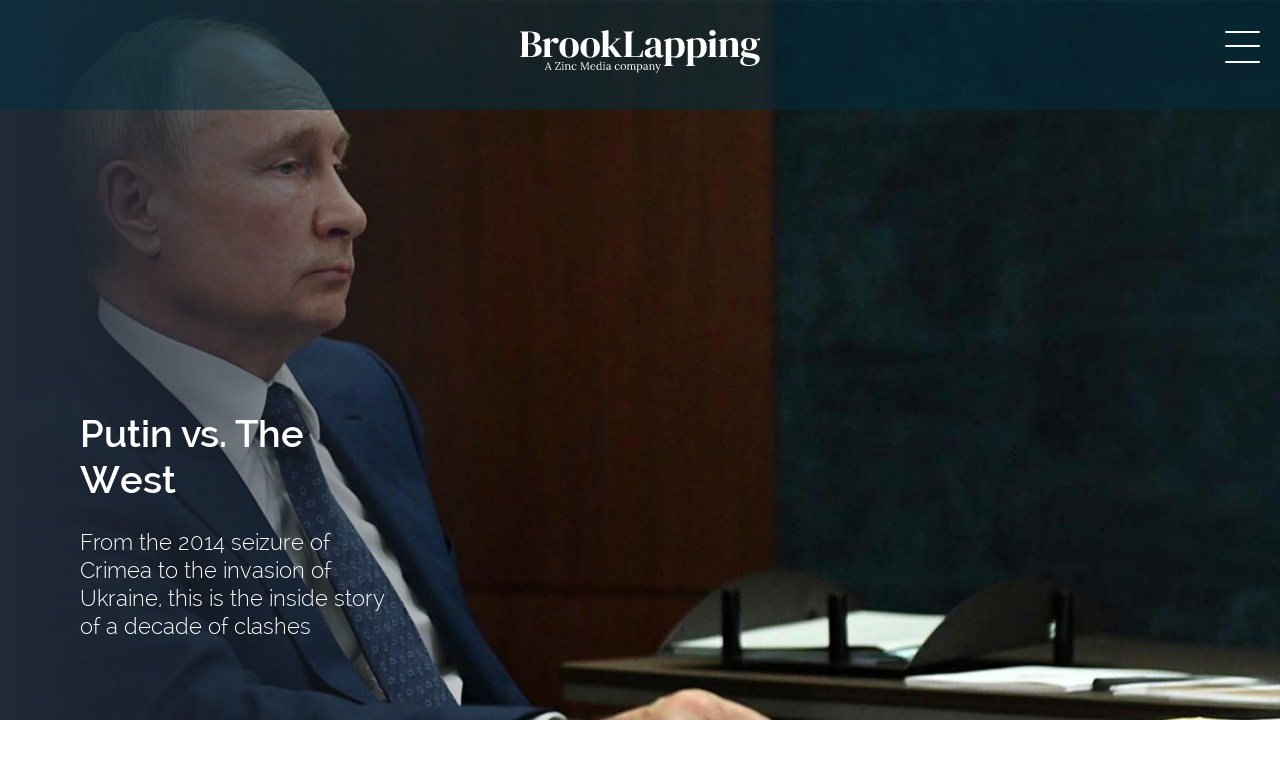

--- FILE ---
content_type: text/html; charset=utf-8
request_url: https://brooklapping.com/
body_size: 5177
content:

<!DOCTYPE html>
<html lang="en">
<head>
    <!-- Global site tag (gtag.js) - Google Analytics ZINC ACCOUNT -->
<script async src="https://www.googletagmanager.com/gtag/js?id=G-GFFJ4QNXD4"></script>
<script>
  window.dataLayer = window.dataLayer || [];
  function gtag(){dataLayer.push(arguments);}
  gtag('js', new Date());

  gtag('config', 'G-GFFJ4QNXD4');
</script>

<script type='text/javascript'>
		var _gaq = _gaq || [];
		_gaq.push(['_setAccount', 'UA-3968456-7']);
		_gaq.push(['_setAllowLinker', true]);
		_gaq.push(['_trackPageview']);(function() {
			var ga = document.createElement('script'); ga.type = 'text/javascript'; 
			ga.async = true;
			ga.src = ('https:' == document.location.protocol ? 'https://ssl' : 'http://www') + '.google-analytics.com/ga.js';
			var s = document.getElementsByTagName('script')[0]; s.parentNode.insertBefore(ga, s);
		})();
	</script>  
 <link rel="preload" as="font" href="/media/t43ju0hf/raleway-light.eot" type="font/eot" crossorigin="anonymous">	
 <link rel="preload" as="font" href="/media/t3dfpvq1/raleway-light.woff" type="font/woff" crossorigin="anonymous">		
 <link rel="preload" as="font" href="/media/voaosqqt/raleway-light.ttf" type="font/ttf" crossorigin="anonymous">	
 <link rel="preload" as="font" href="/media/35tld4d1/raleway-light.svg" type="font/svg" crossorigin="anonymous">	

 <link rel="preload" as="font" href="/media/450hhrye/raleway-regular.eot" type="font/eot" crossorigin="anonymous">	
 <link rel="preload" as="font" href="/media/g35pctfs/raleway-regular.woff" type="font/woff" crossorigin="anonymous">		
 <link rel="preload" as="font" href="/media/c3pjxexf/raleway-regular.ttf" type="font/ttf" crossorigin="anonymous">	
 <link rel="preload" as="font" href="/media/4cik04ad/raleway-regular.svg" type="font/svg" crossorigin="anonymous">	

 <link rel="preload" as="font" href="/media/gydfs3i5/raleway-semibold.eot" type="font/eot" crossorigin="anonymous">	
 <link rel="preload" as="font" href="/media/abznivye/raleway-semibold.woff" type="font/woff" crossorigin="anonymous">		
 <link rel="preload" as="font" href="/media/il0fefio/raleway-semibold.ttf" type="font/ttf" crossorigin="anonymous">	
 <link rel="preload" as="font" href="/media/v5aikpx1/raleway-semibold.svg" type="font/svg" crossorigin="anonymous">	
        
 <meta http-equiv="content-type" content="text/html; charset=UTF-8">
 <meta charset="utf-8">
 <meta name="format-detection" content="telephone=no"/>
 <meta name="description" content="Brook Lapping is an award-winning production company specialising in current affairs and investigative documentary making for television and radio." />
 <meta name="viewport" content="width=device-width, initial-scale=1, maximum-scale=1" />
 <title>Brook Lapping Productions Ltd - Home Page</title>
 
	


 <meta name="twitter:site" content="Brook Lapping" />
 <meta name="twitter:creator" content="Brook Lapping" />
 <meta name="twitter:card" content="summary">
 <meta name="twitter:title" content="Brook Lapping Productions Ltd - Home Page" />
 <meta name="twitter:description" content="Brook Lapping is an award-winning production company specialising in current affairs and investigative documentary making for television and radio." />
 <meta name="twitter:image" content="/media/hjwk1tja/bl_vertical_mono_0321.svg" />
 <meta property="og:image" content="/media/hjwk1tja/bl_vertical_mono_0321.svg" />
 <meta property="og:image:width" />
 <meta property="og:image:height" />
 <meta property="og:url" content="https://www.brooklapping.com/" />
 <meta property="og:type" content="website" />
 <meta property="og:site_name" content="Brook Lapping" />
 <meta property="og:title" content="Brook Lapping Productions Ltd - Home Page" />
 <meta property="og:description" content="Brook Lapping is an award-winning production company specialising in current affairs and investigative documentary making for television and radio." />
 <meta property="og:locale" content="en_GB" />

 <link href="/css/bootstrap.min.css" rel="stylesheet">
 <link href="/css/font-awesome.css" rel="stylesheet">
 <link href="/css/slidemenu.css" rel="stylesheet">
 <link href="/css/flickity.css" rel="stylesheet">
 <link href="/css/styles.css" rel="stylesheet">
 <link href="/css/animate.css" rel="stylesheet">
 <link href="/css/jquery-ui-min.css" rel="stylesheet">

   <script src="/scripts/jquery-3.5.1.min.js"></script>
    <script src="/scripts/jquery-migrate-1.4.1.js"></script>
    <script src="https://ajax.googleapis.com/ajax/libs/jqueryui/1.11.4/jquery-ui.min.js"></script> <script src="/scripts/luna.js"></script>
</head>

<body>
 <header class="" role="" id="header">
  <div class="header-wrapper">
   <div class="header-container fix-nav">
    <div class="nav-container home">
        <span class="sitelogo">
      <a href="/">
       <img src="/media/kjabsaej/bl_horizontal_colour_0321_1.svg" />
      </a>
     </span> 

     
  
     
     
     
     


<div class="non-mobile-nav">
 <nav class="navbar main-nav">
  <button
   type="button"
   class="btn slide-menu__control navbar-toggler"
   data-target="menu-left"
   data-action="toggle"
   style="">
  <div id="nav-icon4">
  <span></span>
  <span></span>
  <span></span>
</div>
  </button>
</nav>
</div> 
  
<div class="mobile-nav d-block">
 <nav class="slide-menu" id="menu-left">
  <!--<div class="controls">
   <button
    type="button"
    class="btn slide-menu__control navbar-toggler-control"
    data-target="menu-left"
    data-action="toggle"
    style="">
     <div id="nav-icon5">
      <span></span>
      <span></span>
      <span></span>
     </div>
   </button>
  </div>-->
  <ul>
   <li>
    <a class="" href="/work/">Work</a>
   </li>   <li>
    <a class="" href="/team/">Team</a>
   </li>   <li>
    <a class="" href="/about/">About</a>
   </li>   <li>
    <a class="" href="/contact/">Contact</a>
   </li>  </ul>
 </nav>
</div>
<script>
 document.addEventListener('DOMContentLoaded', function() {
  const menuLeftElem = document.getElementById('menu-left');
  const menuLeft = new SlideMenu(menuLeftElem, {
        position: 'right',
        submenuLinkAfter: '  <i class=\"fa fa-angle-right\"\></i>',
        backLinkBefore: '<i class=\"fa fa-angle-left\"\></i>  ',
        });
      });
</script> 
    </div>
   </div>
  </div>
 </header>
 <!-- Render Body -->
 
  
<div class="home-page-container">




<div class="row banner nomargin nopadding">
<div class="col nomargin nopadding">    

     
<div class="flexslider">
 <ul class="slides homebannerX">
  <li class="homebanner homebanner-2122 flex-active-slide" style="background-image: url(/media/jkjbh0hm/putin.jpg); ">
 
   <div class="caption fadeInLeft">
    <div class="padd content">
     <h3>Putin vs. The West</h3> 
     <h5>From the 2014 seizure of Crimea to the invasion of Ukraine, this is the inside story of a decade of clashes</h5>
    </div>
   </div>  </li>   <li class="homebanner homebanner-2012 flex-active-slide" style="background-image: url(/media/iocnm0ax/trump_banner_home.jpg); ">
 
   <div class="caption fadeInLeft">
    <div class="padd content">
     <h3>Trump Takes on The World</h3> 
     <h5>A series that takes us behind closed doors, interviewing Presidents and Prime Ministers, to hear the true story of Donald Trump's foreign policy.</h5>
     <a class="caption-showmore" href="/work/trump-takes-on-the-world/"><i class="fas fa-search"></i></a>
    </div>
   </div>  </li>   <li class="homebanner homebanner-2085 flex-active-slide" style="background-image: url(/media/umpfmkog/911_hbr.jpg); ">
 
   <div class="caption fadeInLeft">
    <div class="padd content">
     <h3>Life Under Attack</h3> 
     <h5>A feature length documentary, featuring never seen before footage.</h5>
     <a class="caption-showmore" href="/work/9-11-life-under-attack/"><i class="fas fa-search"></i></a>
    </div>
   </div>  </li>   <li class="homebanner homebanner-2089 flex-active-slide" style="background-image: url(/media/vbmivc2y/ian_wright_hbr.jpg); ">
 
   <div class="caption fadeInLeft">
    <div class="padd content">
     <h3>Home Truths</h3> 
     <h5>Ian Wright investigates the affect of growing up in an abusive and violent home.</h5>
     <a class="caption-showmore" href="/work/ian-wright-home-truths/"><i class="fas fa-search"></i></a>
    </div>
   </div>  </li> </ul>
</div> 

</div>

</div>

<script>
 
</script>


<div class="page-copy home-copy module">
 
<div class="home-strap">
<p>Looking deeper into the contemporary world</p>
</div> 
 
</div>

   








<div class="home-work-content">
<h1>Our Work</h1>
<ul class="mond">
		<li class="module">
			<a href="/work/where-have-all-the-lesbians-gone/">
	<span class="proghead">Where Have All Lesbians Gone? </span>
			<img src="/media/mhcng5ih/where-have-all-the-lesbians-gone.jpg" />
			<div class="programme-overlay">
			    <h6>Where Have All Lesbians Gone? </h6>
			    <p></p>
			    <p class="more">More <i class="fas fa-external-link-square-alt"></i></p>
			</div>
			</a>
		</li>
		<li class="module highlight-box">
			<a href="/work/putin-vs-the-west/">
	<span class="proghead">Putin vs the West </span>
			<img src="/media/ruel2xpm/p0dzssf9.jpg" />
			<div class="programme-overlay">
			    <h6>Putin vs the West </h6>
			    <p>From the 2014 seizure of Crimea to the invasion of Ukraine, this is the inside story of a decade of clashes - as told by the Western leaders who traded blows with Putin&#39;s Russia.</p>
			    <p class="more">More <i class="fas fa-external-link-square-alt"></i></p>
			</div>
			</a>
		</li>
		<li class="module highlight-lg-high">
			<a href="/work/fear-in-the-furrows/">
	<span class="proghead">Fear in the Furrows </span>
			<img src="/media/nv2j12j3/fear_in_the_furrows_bnr.jpg" />
			<div class="programme-overlay">
			    <h6>Fear in the Furrows </h6>
			    <p>Exploring the darker side of folk horror.</p>
			    <p class="more">More <i class="fas fa-external-link-square-alt"></i></p>
			</div>
			</a>
		</li>
		<li class="module highlight-wide">
			<a href="/work/marvel-vs-dc-contest-of-the-champions/">
	<span class="proghead">Marvel vs DC: Contest of the Champions </span>
			<img src="/media/zo5dswh1/marv_vs_dc_banner.jpg" />
			<div class="programme-overlay">
			    <h6>Marvel vs DC: Contest of the Champions </h6>
			    <p>Simon Hollis explores one of the greatest rivalries in the history of pop culture</p>
			    <p class="more">More <i class="fas fa-external-link-square-alt"></i></p>
			</div>
			</a>
		</li>
		<li class="module">
			<a href="/work/illegal-to-be-me-tom-daley/">
	<span class="proghead">Illegal To Be Me: Tom Daley </span>
			<img src="/media/o4ejkoz2/tom-daley-portrait-jamaica-photograph-luke-korzun-martin.png" />
			<div class="programme-overlay">
			    <h6>Illegal To Be Me: Tom Daley </h6>
			    <p>Tom Daley journeys to some of the Commonwealth’s most homophobic countries to ask what the sporting world can do to help.</p>
			    <p class="more">More <i class="fas fa-external-link-square-alt"></i></p>
			</div>
			</a>
		</li>
		<li class="module highlight-lg-wide">
			<a href="/work/afghanistan-getting-out/">
	<span class="proghead">Afghanistan: Getting Out  </span>
			<img src="/media/njihhhf0/afghanistan-getting-out.jpg" />
			<div class="programme-overlay">
			    <h6>Afghanistan: Getting Out  </h6>
			    <p>Finding a way to end a war. Insiders tell the long and troubled story of a chaotic conflict, revealing the political pressures that helped seal the fate of Afghanistan.</p>
			    <p class="more">More <i class="fas fa-external-link-square-alt"></i></p>
			</div>
			</a>
		</li>
</ul>
<div class="work-btn">
<a href="/our-work">More</a>
</div>
</div>

</div>

 
 <!-- End Render Body -->
 <footer class="module">
  
<div class="broadcaster-wrapper">
 <div class="broadcaster-container">
  <h1>Broadcasters</h1>
     
<div class="broadcaster-carousel">
<style>
      a .img-1148 {display:block!important;}
     
      a:hover .img-1148 {display:none!important;}
   
</style> 
<div class="broadcaster-carousel-cell">
<span class="broadcaster-cell-container">
<img src="/media/vsimehr0/bbc1_off.png" class="img-1148 primary" />
</span>
</div><style>
      a .img-1150 {display:block!important;}
     
      a:hover .img-1150 {display:none!important;}
   
</style> 
<div class="broadcaster-carousel-cell">
<span class="broadcaster-cell-container">
<img src="/media/1ceem2uz/bbc2_off.png" class="img-1150 primary" />
</span>
</div><style>
      a .img-1152 {display:block!important;}
     
      a:hover .img-1152 {display:none!important;}
   
</style> 
<div class="broadcaster-carousel-cell">
<span class="broadcaster-cell-container">
<img src="/media/bwihohvj/bbc4_off.png" class="img-1152 primary" />
</span>
</div><style>
      a .img-1160 {display:block!important;}
     
      a:hover .img-1160 {display:none!important;}
   
</style> 
<div class="broadcaster-carousel-cell">
<span class="broadcaster-cell-container">
<img src="/media/ticdg0gw/itv_off.png" class="img-1160 primary" />
</span>
</div><style>
      a .img-1154 {display:block!important;}
     
      a:hover .img-1154 {display:none!important;}
   
</style> 
<div class="broadcaster-carousel-cell">
<span class="broadcaster-cell-container">
<img src="/media/toqoghw3/c4_off.png" class="img-1154 primary" />
</span>
</div><style>
      a .img-1166 {display:block!important;}
     
      a:hover .img-1166 {display:none!important;}
   
</style> 
<div class="broadcaster-carousel-cell">
<span class="broadcaster-cell-container">
<img src="/media/p51aoqqq/sky_off.png" class="img-1166 primary" />
</span>
</div><style>
      a .img-1162 {display:block!important;}
     
      a:hover .img-1162 {display:none!important;}
   
</style> 
<div class="broadcaster-carousel-cell">
<span class="broadcaster-cell-container">
<img src="/media/es4mkwxz/nationalgeographic_off.png" class="img-1162 primary" />
</span>
</div><style>
      a .img-2002 {display:block!important;}
     
      a:hover .img-2002 {display:none!important;}
   
</style> 
<div class="broadcaster-carousel-cell">
<span class="broadcaster-cell-container">
<img src="/media/gpwhtots/smithsonian-channel-logo.png" class="img-2002 primary" />
</span>
</div><style>
      a .img-2003 {display:block!important;}
     
      a:hover .img-2003 {display:none!important;}
   
</style> 
<div class="broadcaster-carousel-cell">
<span class="broadcaster-cell-container">
<img src="/media/1cho3mmf/arte_logo.png" class="img-2003 primary" />
</span>
</div><style>
      a .img-2074 {display:block!important;}
     
      a:hover .img-2074 {display:none!important;}
   
</style> 
<div class="broadcaster-carousel-cell">
<span class="broadcaster-cell-container">
<img src="/media/z5oa1t0w/radio_4_logo.png" class="img-2074 primary" />
</span>
</div><style>
      a .img-2073 {display:block!important;}
     
      a:hover .img-2073 {display:none!important;}
   
</style> 
<div class="broadcaster-carousel-cell">
<span class="broadcaster-cell-container">
<img src="/media/s4bfhr5p/radio_3_logo.png" class="img-2073 primary" />
</span>
</div><style>
      a .img-2070 {display:block!important;}
     
      a:hover .img-2070 {display:none!important;}
   
</style> 
<div class="broadcaster-carousel-cell">
<span class="broadcaster-cell-container">
<img src="/media/uvnb3fwy/apple_podcast_logo.png" class="img-2070 primary" />
</span>
</div><style>
      a .img-2071 {display:block!important;}
     
      a:hover .img-2071 {display:none!important;}
   
</style> 
<div class="broadcaster-carousel-cell">
<span class="broadcaster-cell-container">
<img src="/media/zamn3mdt/audible_logo.png" class="img-2071 primary" />
</span>
</div><style>
      a .img-2075 {display:block!important;}
     
      a:hover .img-2075 {display:none!important;}
   
</style> 
<div class="broadcaster-carousel-cell">
<span class="broadcaster-cell-container">
<img src="/media/otub4pxu/bbc_world_service_logo.png" class="img-2075 primary" />
</span>
</div></div> 
     
     
 </div>    
</div>


  <div class="footer-info-wrapper">
   <div class="footer-info-container">
    <div class="row">
     <div class="col-sm-6 col-md-8">
      
<div id="addresses">
<div class="row nomargin nopadding">
<div class="col-xl-12 col-sm-6 col-md-6 col-lg-4">
<span class="address">
<strong>London</strong>
<p>
+44 (0)20 7428 3100<br />
hello@zincmedia.com
</p>
</span>
</div>
</div>
</div>
 
     </div>
     <div class="col-sm-6 col-md-4">
      <div class="footer-social">
       
<ul>
</ul>
      </div>
     </div>
    </div>    
   </div>
  </div>
  
  <div class="footerbase">
   <div class="footerbase-container">
    <div class="row nomargin nopadding">
     <div class="col-md-6">
      <div class="footer-copyright">     
      &#169; Brook Lapping - All rights reserved.
      </div>
     </div>
     <div class="col-md-6">
      <div class="footer-nav">
      
<ul>
<li><a href="/contact/">Contact</a></li><li><a href="/privacy-policy/">Privacy Policy and General Data Protection Policy</a></li></ul>
      </div>
     </div>
    </div>       
   </div>      
  </div>
  
 </footer>
 <!-- BACK TO TOP BUTTON -->
 <a href="#" class="back-to-top"></a>	
 <!-- JS FILES -->

   <script src="/scripts/bootstrap.min.js"></script>

 <script src="/scripts/slidemenu.js"></script>
 <script src="/scripts/flickity.pkgd.min.js"></script>
 <script src="/scripts/flex-slider.js"></script>
 <script src="/scripts/siteScripts.js"></script>

 
 


 
</body>
</html>

--- FILE ---
content_type: text/css
request_url: https://brooklapping.com/css/slidemenu.css
body_size: 1761
content:
.navbar.main-nav{
 padding:0;
 margin:0;
 text-align:center;
 display:block;
 color:#fff;}

.navbar.main-nav ul{
 margin:0 auto;}

.navbar.main-nav .nav-link {
 padding-right: 1.05rem;
 padding-left: 1.05rem;}

.navbar-nav a{
 color:#fff;
 font-family: 'raleway-medium';
 font-size:1.2em;}

.navbar-nav a:hover{
 color:var(--brandDark);}

.slide-menu a.signin-btn,.slide-menu a.register-btn{
 width:50%;
 background:var(--darkBrandTrans);
 color:#cd9f27;
 padding:15px 5px;
 border:0;text-align:center;
 border-right:1px solid #ddd;
 border-left:1px solid #00a19c;}

a.signin-btn:hover ,a.register-btn:hover{
 background:#a7cac8;color:white;}

.slide-menu__decorator i.fa-angle-right{
 position:absolute;
 right:20px;
 padding:0;}

.btn.navbar-toggler{
 color:#76777c;
 font-size:3.0em;
 margin:0;
 padding:0;position: absolute;
 top: -72px;
 right: 20px;box-shadow:none;}

.btn.navbar-toggler-control{
 
 font-size:3.0em;
 margin:0;
 padding:0;position: absolute;
 top: 23px;
 right: 0px;box-shadow:none;}


.slide-menu {
 position: fixed;
 width: 350px;
 max-width: 100%;
 height: 100vh;
 top: 110px;
 right: 0;
 display: none;
 overflow: hidden;
 box-sizing: border-box;
 transform: translateX(100%);
 overflow-y: auto;
 z-index: 1000;}

.slide-menu,
.slide-menu .slide-menu__slider {
 transition: transform .3s ease-in-out;
 will-change: transform;}

.slide-menu .slide-menu__slider {
 width: 100%;
 text-align:left;
 transform: translateX(0);}

.slide-menu ul {
 position: relative;
 width: 100%;
 margin: 0;
 padding-left: 0;
 list-style: none;}

.slide-menu ul ul {
 position: absolute;
 top: 0;
 left: 100%;
 display: none;}

.slide-menu ul a {
 display: block;
 font-size:1.4em;}

.slide-menu a {
 cursor: pointer;}

:active,
:focus {
 outline: none !important;}

.btn,
a {
 transition: background-color .15s ease-in-out;
 will-change: background-color;}

.btn {
 padding: .6rem .8rem .64rem;
 border: none;
 color: #fff;
 cursor: pointer;
 font-family: inherit;
 font-size: 85%;
 line-height: 1;}

.icon {
 height: .6rem;
 margin: 0 .1rem;}

main {
 display: block;
 width: 90%;
 margin: 2.5rem auto;}

main .btn {
 width: 100%;
 display: block;
 margin: 0 .25rem .75rem 0;
 background-color: #2e4b61;
 border-radius: .2rem;
 font-size: 70%;
 letter-spacing: .03em;
 text-transform: uppercase;}

@media (min-width:768px) {

main {
 max-width: 40rem;}

main .btn {
 width: auto;
 display: inline-block;}

main .btn:hover {
 background-color: #213545;}

main .btn-danger {
 background-color: #9d252d;}

main .btn-danger:hover {
 background-color: #7c1d23;}
	
}

main #events {
 font-family: monospace;
 font-size: 80%;}

.slide-menu {

 background: var(--darkBrandTrans);
-webkit-box-shadow: 1px 0px 2px 0px rgba(0,0,0,0.38);
-moz-box-shadow: 1px 0px 2px 0px rgba(0,0,0,0.38);
box-shadow: 1px 0px 2px 0px rgba(0,0,0,0.38);   
    
}

.slide-menu,
.slide-menu a {
    font-family:raleway-medium;
 font-size: .9rem;
 color: #fff;}

.slide-menu a {
 padding: .9rem 2.5rem;
 text-decoration: none;}

.slide-menu a:hover {
 background:var(--lightBrandTrans);}

.slide-menu .controls {
 display: flex;height:120px;
 margin-bottom: 0;}

.slide-menu .btn {
 padding:25px 15px;
 flex: 1 0 auto;
 font-size: 90%;
 color: #fff;
 background-color: transparent;
 text-transform: uppercase;border-radius:0;}

.slide-menu .btn:hover{
 background-color:var(--lightBrandTrans);}
.slide-menu .btn:focus {outline:0;}

.slide-menu .btn:first-of-type {
 text-align: left;}

 /*.slide-menu .btn:first-of-type:before {
 content: "⮜";
 margin-right: .5rem
 }
*/

.slide-menu .btn:last-of-type {
 text-align: right;}

/*.slide-menu .btn:last-of-type:before {
content: "✕";
margin-right: .5rem
}*/

.slide-menu .slide-menu__backlink {
 text-transform: uppercase;}

#menu-left p {
 font-size: 110%;
 padding-left: 1.25rem;
 padding-right: 1.25rem;}

@media (max-width: 1199px) {

.navbar-nav a{
 font-size:1.05em;}
.navbar.main-nav .nav-link {
    padding-right: .5rem;
    padding-left: .5rem;
}
}

@media (max-width: 992px) {

.navbar-nav a{
 font-size:1.05em;}

}

@media (max-width: 440px) {

.btn.navbar-toggler {
 font-size: 2.4em;}	
	
}

#nav-icon4 {
  width: 35px;
  height: 30px;
  position: relative;
 padding:8px;
  -webkit-transform: rotate(0deg);
  -moz-transform: rotate(0deg);
  -o-transform: rotate(0deg);
  transform: rotate(0deg);
  -webkit-transition: .5s ease-in-out;
  -moz-transition: .5s ease-in-out;
  -o-transition: .5s ease-in-out;
  transition: .5s ease-in-out;
  cursor: pointer;
}

#nav-icon4 span {
  display: block;
  position: absolute;
  height: 2px;
  width: 100%;
  background: #fff;
  border-radius: 2px;
  opacity: 1;
  left: 0;
  -webkit-transform: rotate(0deg);
  -moz-transform: rotate(0deg);
  -o-transform: rotate(0deg);
  transform: rotate(0deg);
  -webkit-transition: .25s ease-in-out;
  -moz-transition: .25s ease-in-out;
  -o-transition: .25s ease-in-out;
  transition: .25s ease-in-out;
}



/* Icon 4 */

#nav-icon4 {
}

#nav-icon4 span:nth-child(1) {
  top: 0px;
  -webkit-transform-origin: left center;
  -moz-transform-origin: left center;
  -o-transform-origin: left center;
  transform-origin: left center;
}

#nav-icon4 span:nth-child(2) {
  top: 14px;
  -webkit-transform-origin: left center;
  -moz-transform-origin: left center;
  -o-transform-origin: left center;
  transform-origin: left center;
}

#nav-icon4 span:nth-child(3) {
  top: 30px;
  -webkit-transform-origin: left center;
  -moz-transform-origin: left center;
  -o-transform-origin: left center;
  transform-origin: left center;
}

#nav-icon4.open span:nth-child(1) {
  -webkit-transform: rotate(45deg);
  -moz-transform: rotate(45deg);
  -o-transform: rotate(45deg);
  transform: rotate(45deg);
  top: 6px;
  left:6px;
}

#nav-icon4.open span:nth-child(2) {
  width: 0%;
  opacity: 0;
}

#nav-icon4.open span:nth-child(3) {
  -webkit-transform: rotate(-45deg);
  -moz-transform: rotate(-45deg);
  -o-transform: rotate(-45deg);
  transform: rotate(-45deg);
  top: 30px;
  left: 6px;
}    
    
/* Icon 5 */

#nav-icon5 {
  width: 35px;
  height: 30px;
  position: relative;
 padding:8px;
  -webkit-transform: rotate(0deg);
  -moz-transform: rotate(0deg);
  -o-transform: rotate(0deg);
  transform: rotate(0deg);
  -webkit-transition: .5s ease-in-out;
  -moz-transition: .5s ease-in-out;
  -o-transition: .5s ease-in-out;
  transition: .5s ease-in-out;
  cursor: pointer;
}

#nav-icon5 span {
  display: block;
  position: absolute;
  height: 2px;
  width: 100%;
  background: #fff;
  border-radius: 2px;
  opacity: 1;
  left: 0;
  -webkit-transform: rotate(0deg);
  -moz-transform: rotate(0deg);
  -o-transform: rotate(0deg);
  transform: rotate(0deg);
  -webkit-transition: .25s ease-in-out;
  -moz-transition: .25s ease-in-out;
  -o-transition: .25s ease-in-out;
  transition: .25s ease-in-out;
}



#nav-icon5 {
}

#nav-icon5 span:nth-child(1) {
  top: 0px;
  -webkit-transform-origin: left center;
  -moz-transform-origin: left center;
  -o-transform-origin: left center;
  transform-origin: left center;
}

#nav-icon5 span:nth-child(2) {
  top: 14px;
  -webkit-transform-origin: left center;
  -moz-transform-origin: left center;
  -o-transform-origin: left center;
  transform-origin: left center;
}

#nav-icon5 span:nth-child(3) {
  top: 30px;
  -webkit-transform-origin: left center;
  -moz-transform-origin: left center;
  -o-transform-origin: left center;
  transform-origin: left center;
}

#nav-icon5.open span:nth-child(1) {
  -webkit-transform: rotate(45deg);
  -moz-transform: rotate(45deg);
  -o-transform: rotate(45deg);
  transform: rotate(45deg);
  top: 6px;
  left:6px;
}

#nav-icon5.open span:nth-child(2) {
  width: 0%;
  opacity: 0;
}

#nav-icon5.open span:nth-child(3) {
  -webkit-transform: rotate(-45deg);
  -moz-transform: rotate(-45deg);
  -o-transform: rotate(-45deg);
  transform: rotate(-45deg);
  top: 30px;
  left: 6px;
}  




--- FILE ---
content_type: text/css
request_url: https://brooklapping.com/css/styles.css
body_size: 9836
content:
:root {
	--darkBrand: #002e41;
	--lightBrand: #0a6384;
	--creamBrand:#FFF8EB;
	--darkBrandTrans: rgba(0, 46, 65, 0.95);
	--darkBrandTrans50: rgba(0, 46, 65, 0.50);
	--lightBrandTrans: rgba(0,142,190 0.95);
}

@font-face {
	font-family: "raleway-light";
	src: url('/media/t43ju0hf/raleway-light.eot');
	src: url('/media/t43ju0hf/raleway-light.eot?#iefix') format('embedded-opentype'), url('/media/t3dfpvq1/raleway-light.woff') format('woff'), url('/media/voaosqqt/raleway-light.ttf') format('truetype'), url('/media/35tld4d1/raleway-light.svg') format('svg');
	font-style: normal;
}

@font-face {
	font-family: "raleway-regular";
	src: url('/media/450hhrye/raleway-regular.eot');
	src: url('/media/450hhrye/raleway-regular.eot?#iefix') format('embedded-opentype'), url('/media/g35pctfs/raleway-regular.woff') format('woff'), url('/media/c3pjxexf/raleway-regular.ttf') format('truetype'), url('/media/4cik04ad/raleway-regular.svg') format('svg');
	font-style: normal;
}

@font-face {
	font-family: "raleway-medium";
	src: url('/media/gydfs3i5/raleway-semibold.eot');
	src: url('/media/gydfs3i5/raleway-semibold.eot?#iefix') format('embedded-opentype'), url('/media/abznivye/raleway-semibold.woff') format('woff'), url('/media/il0fefio/raleway-semibold.ttf') format('truetype'), url('/media/v5aikpx1/raleway-semibold.svg') format('svg');
	font-style: normal;
}


/* CSS RESET */

html,
body,
div,
span,
applet,
object,
iframe,
h1,
h2,
h3,
h4,
h5,
h6,
p,
blockquote,
pre,
a,
abbr,
acronym,
address,
big,
cite,
code,
del,
dfn,
em,
img,
ins,
kbd,
q,
s,
samp,
small,
strike,
strong,
sub,
sup,
tt,
var,
b,
u,
i,
center,
dl,
dt,
dd,
ul,
li,
fieldset,
legend,
table,
caption,
tbody,
tfoot,
thead,
tr,
th,
td,
article,
aside,
canvas,
details,
embed,
figure,
figcaption,
footer,
header,
hgroup,
menu,
nav,
output,
ruby,
section,
summary,
time,
mark,
audio,
video {
	margin: 0;
	padding: 0;
	border: 0;
}


/* HTML5 display-role reset for older browsers */

article,
aside,
details,
figcaption,
figure,
footer,
header,
hgroup,
menu,
nav,
section {
	display: block;
}


body {
	background:#fff;
	font-family: "raleway-regular";
	font-size: 16px;
	line-height: 1.2;
}

h1,
h2,
h3,
h4,
h5,
h6 {
	font-family: "raleway-medium";
	color: var(--darkBrand);
}

ul {
	list-style: none;
}

blockquote,
q {
	quotes: none;
}

blockquote:before,
blockquote:after,
q:before,
q:after {
	content: '';
	content: none;
}

table {
	border-collapse: collapse;
	border-spacing: 0;
}

.nomargin {
	margin: 0;
}

.nopadding {
	padding: 0;
}

.hidden-mobile {
	display: inline-block!important
}

.hide-mobile {
	display: none!important
}

.visible-mobile {
	display: none!important
}

.header-wrapper {

}

span.sitelogo {
	padding-top: 30px;
	display: block;
	width: 100%;
	max-width: 240px;
	margin: 0 auto;
	padding-bottom: 30px;
}


span.sitelogo  img {display:block;width:100%;}

.page-container {
	display: block;
	width: 100%;
	margin: 0;
	padding-top: 150px;
}

.home-page-container {
	display: block;
	width: 100%;
	margin: 0;
	padding-top: 0px;
}




div.home-strap
{}

div.home-strap p
{ font-size: 2.0em;
	font-family: "raleway-regular";
	text-align: center;
	padding-top:30px;
    padding-bottom:40px;
}

div.home-strap p i
{font-size:.9em;padding-left:15px;padding-right:15px;/*color:var(--darkBrandTrans50);*/}




.page-copy {
	display: block;
	width: 100%;
	max-width: 1400px;
	padding-left: 80px;
	padding-right: 80px;
	padding-top: 40px;
	padding-bottom: 30px;
	margin: 0 auto;
}
	.page-copy.home-copy{
	    
	    padding-top:180px;
	/*    padding-bottom:40px;*/
	    padding-bottom:180px;
	    
	}
	

.page-copy h2 {
	display: block;
	font-size: 2.4em;
	font-family: "raleway-medium";
	text-align: center;
	padding-bottom: 10px;
}

.page-copy .copycontent {}

.page-copy .copy-content.twocol {
	column-gap: 80px;
	column-count: 2;
}

.page-copy .copy-content p {
	font-size: 1.05em;
	line-height:1.56em;
	padding-bottom: 20px;
}

.page-copy .copy-content ul {margin-left:20px;list-style-type:disc;}

.page-copy .copy-content li {padding-left:0px;padding-bottom:10px;}

.page-copy .copy-content a {color:var(--darkBrand);font-family: "raleway-regular";text-decoration:underline;}

.page-copy .copy-content a:hover{ color:var(--lightBrand);}

.footer-info-wrapper {
	display: block;
	width: 100%;
	padding-left: 80px;
	padding-right: 80px;
	padding-top: 40px;
	padding-bottom: 40px;
	background-color: var(--lightBrand);
}

.footer-info-container {
	display: block;
	width: 100%;
	max-width: 1400px;
	margin: 0 auto;
}

.back-to-top {
	position: fixed;
	bottom: 1em;
	right: 1em;
	display: none;
	background-image: url(/media/5y2nybj4/gototop.png);
	background-repeat: no-repeat;
	background-position: center center;
	width: 60px;
	height: 60px;
	-webkit-border-radius: 100%;
	-moz-border-radius: 100%;
	border-radius: 100%;
	-webkit-transition: background 0.2s ease-in-out;
	-moz-transition: background 0.2s ease-in-out;
	-o-transition: background 0.2s ease-in-out;
	-ms-transition: background 0.2s ease-in-out;
	transition: background 0.2s ease-in-out;
}

.back-to-top {
	background-color: var(--darkBrand);
}

.back-to-top:hover {
	background-color: red;
}

.nav-container {
	width: 100%;
	margin: 0px auto;
	position: relative;
	height: 110px;
	-webkit-transition: all 0.2s ease-in-out;
	-moz-transition: all 0.2s ease-in-out;
	-o-transition: all 0.2s ease-in-out;
	-ms-transition: all 0.2s ease-in-out;
	background-color: var(--darkBrand);
}


.nav-container.home{
   background-color: var(--darkBrandTrans50);
}

.fix-nav {
	z-index: 99999 !important;
	position: fixed;
	top: 0 !important;
	width: 100%;
}

.f-nav {
	opacity: 0.9;
}

.footer-social {}

.footer-social ul {}

.footer-social ul li {
	display: block;
	padding-bottom: 15px;
}

.footer-social ul li a {
	color: white;
	font-size: .9em;
}

.footer-social ul li a:hover {
	color: white;
	text-decoration: none;
	opacity: .9;
}

.footer-social ul li a i.fab {
	color: white;
	font-size: 2.2em;
	padding-right: 20px;
}

.address {
	display: inline-block;
	font-size: .95em;
	color: #fff;
	padding-bottom: 20px;
}

.address strong {
	font-family: "raleway-medium";
}

.address p {}

.address a {
	text-decoration: none;
	color: #fff;
}

.address a:hover {
	opacity: .9em;
}

.footerbase {
	display: block;
	width: 100%;
	padding-top: 20px;
	padding-bottom: 40px;
	padding-left: 80px;
	padding-right: 80px;
	background-color: var(--lightBrand);
	font-size: .9em;
}

.footerbase-container {
	display: block;
	width: 100%;
	max-width: 1400px;
	margin: 0 auto;
	color: #fff;
}

.footer-nav {
	text-align: right;
}

.footer-nav ul {}

.footer-nav ul li {
	display: inline-block;
	padding-left: 20px;
}

.footer-nav ul li a {
	text-decoration: none;
	color: #fff;
}

.broadcaster-wrapper {
	display: block;
	width: 100%;
	padding-top: 20px;
	padding-bottom: 40px;
	padding-left: 80px;
	padding-right: 80px;
	background-color: var(--darkBrand);
	font-size: .9em;
}

.broadcaster-container {
	display: block;
	width: 100%;
	max-width: 1400px;
	margin: 0 auto;
	color: #fff;
}

.broadcaster-container h1 {
	color: #fff;
	text-align: center;
	text-transform: capitalize;
	padding-bottom: 25px;
	font-size: 2.4em;
	font-family: "raleway-medium";
}

div.broadcaster-container div.broadcaster-carousel {}

div.broadcaster-carousel div.broadcaster-carousel-cell {
	margin: 0px;
	width: 12.5%;
}





div#contact-addresses{
    display:block;
    max-width:1400px;
    padding-left:80px;
    padding-right:80px;
    margin:0 auto;
    padding-top:20px;
}

div#contact-addresses h2 {
   color:var(--brandDark);
	text-align: center;
	text-transform: capitalize;
	padding-bottom: 25px;
	font-size: 1.8em;
	font-family: "raleway-medium";    
    
}


div#contact-addresses .location-row
{
width:100%;
margin-bottom:40px;
/*border:1px solid;
border-color:var(--lightBrand);*/
padding:20px;
    
}

div#contact-addresses .location-row span.googleMap{display:block;padding:20px;}

div#contact-addresses .location-row span.contact-address {display:block;padding:20px;}

div#contact-addresses .location-row span.contact-address h3 {color:var(--brandDark);

	text-transform: capitalize;
	padding-bottom: 25px;
	font-size: 1.6em;
	font-family: "raleway-medium";  }

div#contact-addresses .location-row span.contact-address strong{font-family: "raleway-medium";}

div#contact-addresses .location-row span.contact-address p {padding-bottom:20px;}

div#contact-addresses .location-row span.contact-address p strong {font-family: "raleway-medium";}

div.home-featured-wrapper{display:block;
    width:100%;background:#fff;
}
div.home-featured-container{
    
    display:block;
    max-width:1400px;
    padding-left:80px;
    padding-right:80px;
    margin:0 auto;
    padding-top:10px;text-align:center;
    padding-bottom:180px;
    
}
div.home-featured-container h2 {
    color:#fff;
	text-align: center;
	text-transform: capitalize;
	padding-bottom: 25px;
	font-size: 1.8em;
	font-family: "raleway-medium"; 
}

div.home-featured-container button {
    
    background:var(--darkBrand);
    color:#fff;
    border-radius:8px;
    font-family: "raleway-regular";
    font-size:1.8em;padding:20px;
}
div.home-featured-container button:hover {
 background:var(--lightBrand);   
color:#fff;
    
}

div.featured-wrapper{display:block;
    width:100%;
}
div.featured-container{
    
    display:block;
    max-width:1400px;
    padding-left:80px;
    padding-right:80px;
    margin:0 auto;
    padding-top:40px;
    padding-bottom:40px;
    
}
div.featured-container h2 {
    color:var(--brandDark);
	text-align: center;
	text-transform: capitalize;
	padding-bottom: 25px;
	font-size: 1.8em;
	font-family: "raleway-medium"; 
}
.module{opacity:0;}

.come-in {
 opacity: 1;   
 transform: translateY(150px);
 animation: come-in 0.8s ease forwards;}
  
/*.come-in:nth-child(odd) {
 transform: translateY(150px);
 animation: come-in 0.8s ease forwards;}
  */
.already-visible {
opacity: 1;      
 transform: translateX(0);
 animation: none;}

@keyframes come-in {
  to { transform: translateX(0); }
}


div.people-wrapper
 {
 display:block;
 width:100%;
 }
 
 div.people-container
 {
  display:block;
  max-width:1400px;
  padding-left:80px;
  padding-right:80px;
  margin:0 auto;
  padding-top:40px;
  padding-bottom:40px; 
 }


.copyTileRow .img-wrap {
    display: block;
    margin: 10px;
    overflow: hidden;background-color:var(--darkBrand);
}

.staffpanel {
    position: relative;
    background-size: 102% 102%;
    background-position: center center;
    background-repeat: no-repeat;
    transition: all 0.5s ease;
}

.staffpanel:hover, .staffpanel:focus {
    background-size:105% 105%;
    
    opacity:.6;
}


.overlay {
  position: absolute;
  bottom: 0;
  left: 0;
  right: 0;
  background:#fff;
  overflow: hidden;
  width: 100%;
  height: 70px;
  transition: .5s ease;
  color:#202938;
 padding:10px;
}

.staffpanel:hover .overlay {
  	height: 110px;
	background:var(--darkBrand);
	color:#fff;	
	}
.staffpanel img {
  display: block;
  width: 100%;
  height: auto;
}
span.newstafftitle
{display:block;width:100%;font-size:22px;padding-bottom:5px;}

span.newstaffposition
{display:block;width:100%;font-size:16px;padding-bottom:10px;}

span.newstafflink
{display:block;width:100%;font-size:18px;}


div.team-member-wrapper
{
 display:block;
 width:100%;   
}
div.team-member-container
{
 display:block;
 width:100%;
 max-width:1400px;
 padding-left:80px;
 padding-right:80px;
 padding-top:40px;
 padding-bottom:40px;
 margin:0 auto;
}

div.team-image {padding:10px;}

div.team-image img
{display:block;width:100%;}
div.team-text
{padding:10px;}

div.team-text ul {padding-left:20px;margin-left:20px;margin-bottom:10px;list-style-type:disc;}

div.team-text ul li {padding-bottom:10px;line-height:1.56em;}


h1.staff-name
{
    color:var(--brandDark);
	text-transform: capitalize;
	padding-bottom: 10px;
	font-size: 2.4em;
	font-family: "raleway-medium"; 
}
h2.staff-position
{
    color:var(--brandDark);
	
	text-transform: capitalize;
	padding-bottom: 20px;
	font-size: 1.8em;
	font-family: "raleway-medium"; 
}


div.team-text p {
    color:var(--brandDark);
line-height:1.56em;
	padding-bottom: 15px;
	font-size: 1.05em;
	font-family: "raleway-light"; 
    
}



.team-social {display:block;padding-top:25px;}

.team-social ul {}

.team-social ul li {
	display: inline;float:left;
	padding-bottom: 15px;	padding-right: 20px;
}

.team-social ul li a {
	color: var(--darkBrand);

}

.team-social ul li a:hover {
	color: var(--lightBrand);
	text-decoration: none;
	opacity: .9;
}

.team-social ul li a i.fab, .team-social ul li a i.fas {
	color: var(--darkBrand);
	font-size: 3.2em;
padding-bottom:10px;
}



.homebanner{
    width:100%;
    display:block;
    height:100%;    
    position:relative;
    background-size:cover;
    background-position:50% 50%;}
    
    
 /*li.homebanner{
        
        background-attachment: fixed;
  background-position: center;
  background-repeat: no-repeat;
  background-size: cover;
        
    }
  */
.homebannerX{
    width:100%;
    display:block;
    height:100%; height: 100vh;   
    position:relative;}
    
.homebanner:after{ content: "";
    display: block;
    position: absolute;
    width: 100%;
    height: 100%;
    bottom: 0;
    
    background: rgb(32,42,56);
background: linear-gradient(90deg, rgba(32,42,56,1) 0%, rgba(0,0,0,0.14710891680891103) 40%, rgba(32,41,56,0) 52%, rgba(0,0,0,0) 100%);
    
  /*  background: linear-gradient(180deg, rgba(0,0,0,0.4) 20%, rgba(255,255,255,0) 100%);*/ }

.banner{
	overflow:hidden ;
	margin:0 auto !important;
	background:#CACACA;}

.mask{ 
    background-image: linear-gradient(312deg, rgba(0, 0, 0, 0), #000000); 
	padding-top: 90px;
    padding-bottom: 90px;}

div.caption{
    position:absolute;
    display:block;
    bottom:40px;
    left:40px;
    
    max-width:30%;
    
    padding:40px;
    margin-top:200px;z-index:+1;/*background:var(--darkBrandTrans50);*/}
    
div.caption h3{
    color:white;
    max-width:100%;
    font-size:2.4em;
    font-family: "raleway-medium";
    padding-bottom:25px;font-weight:900;}
    
div.caption h5{
    color:white;
    max-width:100%;
    font-size:1.4em;
    line-height:1.26;
    font-family: "raleway-light";}

a.caption-showmore
{position:absolute;bottom:20px;right:20px;}

a.caption-showmore i.fas{transform-origin: center 50%;color:white;font-size:24px; animation: swiggle 1.9s infinite alternate;}

a.caption-showmore:hover i.fas{color:white;font-size:28px; animation: swiggle 1.2s infinite alternate;}


/*** Animations ***/


.home .flexslider .slides { opacity: 1; transition: none; -moz-transition: none; -ms-transition: none; -webkit-transition: none; -o-transition: none; position: relative; }

/* span.caption { transition: all 1s; -moz-transition: all 1s; -ms-transition: all 1s; -webkit-transition: all 1s; -o-transition: all 1s; } */
.caption { 

-webkit-animation: all .9s ease-in-out;  -moz-animation: all .9s ease-in-out; -o-animation: all .9s ease-in-out; animation: all .9s ease-in-out;
} 

.flexslider.loading .slides { opacity: 0; }

.flexslider .slides { opacity: 1;padding-top:0px; }

.flexslider.loading:before { left: 50%; margin-left: -32px; top: 50%; margin-top: -32px; position: absolute; z-index: 1; /* content: url(images/ajaxloader.gif); */ display: block; z-index: 9999; }

.fiUp, .fiLeft, .foLeft { opacity: 0; -webkit-opacity: 0; -moz-opacity: 0; -webkit-animation-fill-mode: both; -moz-animation-fill-mode: both; -o-animation-fill-mode: both; animation-fill-mode: both; -webkit-animation-duration: 0.8s; animation-duration: 0.8s; -ms-animation-duration: 0.8s; -moz-animation-duration: 0.8s; -o-animation-duration: 0.8s;  }

.foLeft.fadeOutLeft, .fiLeft.fadeInLeft, .fiUp.fadeInUp, .caption.fadeInLeft { opacity: 1; -webkit-opacity: 1; -moz-opacity: 1; }
.fiUp, .fiLeft, .foLeft, .caption { opacity: 0; -webkit-opacity: 0; -moz-opacity: 0; }


@keyframes swiggle {
  0% { transform: rotate(-5deg); }
  100% { transform: rotate(54deg); }
}


@keyframes mwiggle {
  0% { transform: rotate(-5deg); }
  100% { transform: rotate(+5deg); }
}

div.home-work-content{
display:block;
width:100%;

margin:0 auto;
padding-top:80px;
padding-bottom:0px;
background:var(--lightBrand);padding-left:1em;padding-right:1em;
}


div.home-work-content{
   
    
    background-attachment: fixed;
  background-position: center;
  background-repeat: no-repeat;
  background-size: cover;
    
}


div.home-work-content h1{
display:block;
color:white;
padding:40px 80px;
text-align:center;
}


.home-work-content .work-btn
{display:block;
    width:100%;
    padding-top:40px;
    padding-bottom:120px;
    text-align:center;
}
.home-work-content .work-btn a
{
    display:inline-block;
        background:var(--darkBrand);
    color:#fff;
   border-radius:8px;
    font-family: "raleway-regular";
    font-size:1.8em;padding:20px;
}
.home-work-content .work-btn a:hover
{
    background:var(--darkBrandTrans50);
    text-decoration:none;
    
}


ul.galmond {
  padding: 0; }

ul.galmond li {
  list-style-type: none;
  font-weight: bold;
  font-size: 1.6rem;
  position: relative; overflow:hidden;}

ul.galmond {
  /* autoprefixer: off */
  display: grid;
  grid-template-columns: repeat(auto-fit, minmax(300px, 1fr));
  grid-auto-rows: 300px;
  grid-auto-flow: dense;
  grid-gap: 2em;
 /*margin: 1em;*/max-width: 1400px;
    margin: 0 auto; }






 ul.mond {
  padding: 0; }

ul.mond li {
  list-style-type: none;
  font-weight: bold;
  font-size: 1.6rem;
  position: relative; overflow:hidden;}


ul.galmond span, ul.mond span {font-family: "raleway-regular";
  position: absolute;
  /* top: 10px; */
  padding:10px;
  /* right: 10px; */
  color: #fff;
  text-shadow: 2px 2px 6px rgba(0, 0, 0, 0.4);z-index: +1; }

ul.mond {
  /* autoprefixer: off */
  display: grid;
  grid-template-columns: repeat(auto-fit, minmax(300px, 1fr));
  grid-auto-rows: 300px;
  grid-auto-flow: dense;
  grid-gap: 2em;
 /*margin: 1em;*/max-width: 1800px;
    margin: 0 auto; }

ul.mond.mondrel {
  /* autoprefixer: off */
  display: grid;
  grid-template-columns: repeat(auto-fit, minmax(340px, 1fr));
  grid-auto-rows: 340px;
  grid-auto-flow: dense;
  grid-gap: 2em;
  margin: 1em; }

ul.galmond li.highlight-box, ul.mond li.highlight-box {
  grid-row: span 2;
  grid-column: span 2; }

ul.galmond li.highlight-tall, ul.mond li.highlight-tall {
  grid-row: span 2; }

ul.galmond li.highlight-wide, ul.mond li.highlight-wide {
  grid-column: span 2; }

ul.galmond img, ul.mond img {
  display: block;
  width:100%;
  -o-object-fit: cover;
     object-fit: cover;
  height: 100%;
  border:none;
  -webkit-box-shadow: 1px 2px 4px rgba(0, 0, 0, 0.5);
          box-shadow: 1px 2px 4px rgba(0, 0, 0, 0.5); 
    
  -webkit-transform:translateZ(0) scale(1);transform:translateZ(0) scale(1);
    -webkit-transition: all .3s;
    -o-transition: all .3s;
    transition: all .3s;
    
}
ul.galmond a:hover img, ul.mond a:hover img{ 
      
      -webkit-transform: translate3d(-5px,0,0) scale(1.05) ;
    transform: translate3d(-5px,0,0) scale(1.05) ;
 
    
    
}
  
 ul.galmond li a, ul.mond li a {text-decoration:none;color:#fff;}
          
 ul.galmond li a div.programme-overlay,  ul.mond li a div.programme-overlay{
           position: absolute;opacity:0;
    top: 0;
    bottom: 0;
    left: 0;
    right: 0;
 
 padding:10px;
    text-decoration: none; transition: 0.6s;
    }
    
  ul.galmond li a:hover .proghead, ul.mond li a:hover .proghead{
        display:none;
        
        
    }
    
    
   ul.galmond li a:hover div.programme-overlay, ul.mond li a:hover div.programme-overlay{
           position: absolute;opacity:1;
    top: 0;
    bottom: 0;
    left: 0;
    right: 0;
    background-color: var(--darkBrandTrans50);
 padding:10px;
    text-decoration: none;
    }
    
   div.programme-overlay h6 {font-family: "raleway-regular";
    text-shadow: 2px 2px 6px rgba(0, 0, 0, 0.4);font-size:1.6rem;padding-bottom:10px;color:#fff;}
   div.programme-overlay p    {font-family: "raleway-light";font-size: .6em;color:#fff;line-height:1.15em;padding-bottom:5px;}
   div.programme-overlay p.more{font-family: "raleway-regular";font-size: .8em;color:#fff;}  
       
          
     div.programme-overlay p.more i.fas{     }
          
          
          
div.production-header-wrapper
{display:block;width:100%;background:#fff;}
div.production-header-container
{
display:block;max-width:1400px;
padding-left:40px;padding-right:40px;
padding-top:40px;padding-bottom:00px;
margin:0 auto;
}
div.production-header-container h1
{display:block;color:var(--darkBrand);
text-align:left;
padding:40px 0px 00px 0px;
font-family: "raleway-medium";}

div.production-header-container span.production-summary
{display:block;padding-top:10px;padding-bottom:20px;font-family: "raleway-light";color:var(--darkBrand);}

div.production-header-container span.production-sub
{display:block;padding-top:20px;padding-bottom:20px;font-family: "raleway-light";color:var(--darkBrand);}        
          
          
div.production-wrapper
{display:block;width:100%;background:#fff;}
div.production-container
{display:block;padding:40px;
max-width:1400px;padding-bottom:80px;
margin:0 auto;}
div.production-content-wrapper
{display:block;width:100%;background:#fff;}
div.production-content-container
{display:block;max-width:1400px;
padding-left:40px;padding-right:40px;
/*padding-top:80px;*/padding-bottom:60px;
margin:0 auto;}
          
div.production-related-wrapper
{display:block;width:100%;background-color:var(--lightBrand);}
div.production-related-container
{display:block;max-width:1400px;
padding-left:40px;padding-right:40px;
padding-top:80px;padding-bottom:80px;
margin:0 auto;}

div.production-related-container
{display:block;
color:white;text-align:left;
padding:40px 0px 20px 0px;
font-family: "raleway-medium"; }

div.production-related-container h3
{display:block;
color:white;text-align:left;
padding:40px 0px 20px 20px;
font-family: "raleway-medium"; }

div.work-btns
{display:block;padding-left:20px;width:100%;padding-top:20px;padding-bottom:40px;}


div.work-btns a {font-size:1.4em;color:white;font-family: "raleway-regular";text-decoration:none;}

div.work-btns a:hover{opacity:.8;}

span.prod-content-col
{padding:20px}
span.prod-content-col h2
{display:block;
color:white;text-align:left;
padding:40px 0px 20px 0px;
font-family: "raleway-medium";}
span.prod-content-col p
{font-family: "raleway-light";color:var(--darkBrand);padding-bottom:20px;font-size:1.15em;line-height:1.4em;}
span.prod-content-col ul
{font-family: "raleway-light";color:var(--darkBrand);bullet-style-type:disc;
    padding-left:20px;margin-left:20px;
}
span.prod-content-col li
{padding-bottom:20px;font-size:1.15em;line-height:1.4em;}


div.prod-img-col
{padding:20px;}
div.prod-img-col img
{display:block;width:100%;}
          
 .modal-body {
  position:relative;
  padding:0px;
}
.close {
  position:absolute;
  right:-30px;
  top:0;
  z-index:999;
  font-size:2rem;
  font-weight: normal;
  color:#fff;
  opacity:1;
}


div.production-content-wrapper-para
{

  background-attachment: fixed;
  background-position: center;
  background-repeat: no-repeat;
  background-size: cover;    
    
}

div.production-content-wrapper-para img
{display:block;width:100%;}

span.prod-content-col-para
{}

div.work-wrapper
{
}
div.work-container
{display:block;}

div.work-section {
    padding-top:80px;padding-bottom:80px;
    display:block;width:100%;padding-left:1em;
    padding-right:1em;}
div.work-section h1{text-align:center;display:block;padding-bottom:40px;}

div.work-section:nth-of-type(odd) {background:var(--lightBrand);}
div.work-section:nth-of-type(even) {background:#fff;}

div.work-section:nth-of-type(odd) h1 {color:#fff;text-decoration:none;}
div.work-section:nth-of-type(even) h1 {color:var(--lightBrand);text-decoration:none;}         
          
    div.cat-work-section {
    padding-top:80px;padding-bottom:80px;
    display:block;width:100%;padding-left:1em;
    padding-right:1em;background:var(--lightBrand);}      
div.cat-work-section h1{color:#fff;text-align:center;display:block;padding-bottom:40px;}

          
          
.work-section .cat-work-btn
{display:block;
    width:100%;
    padding-top:40px;
    padding-bottom:40px;
    text-align:center;
}
.work-section .cat-work-btn a
{
    display:inline-block;
        background:var(--darkBrand);
    color:#fff;
   border-radius:8px;
    font-family: "raleway-regular";
    font-size:1.8em;padding:20px;
}
.work-section .cat-work-btn a:hover
{
    background:var(--darkBrandTrans50);
    text-decoration:none;
    
}
   
div.sec-nav-container {display:block;width:100%;padding-top:40px;padding-bottom:80px;background-color:var(--lightBrand);}

div.sec-nav-container ul {list-style-type:none;display:block;margin:0 auto;text-align:center;}

div.sec-nav-container li {display:inline;padding-left:20px;padding-right:20px;}

div.sec-nav-container li a { display:inline-block;
        background:var(--darkBrand);
    color:#fff;
   border-radius:8px;
    font-family: "raleway-regular";
    font-size:1.8em;padding:20px;}

div.sec-nav-container li a:hover {  background:var(--darkBrandTrans50);
    text-decoration:none;}

div.sec-nav-container li.current 
{display:none;}


div.gallery-container{
   padding-bottom:80px;
  max-width:1400px; 
  padding-left:80px;
  padding-right:80px;
  margin:0 auto;
}

.gallery-grid-container {
  display: grid;
  
  margin:0 auto;
  grid-template-columns: 1fr 1fr 1fr 1fr;
  grid-template-rows: 1fr 1fr;
  grid-gap:1em;
  grid-template-areas:
    "image-1 image-2 image-2 image-3"
    "image-4 image-4 image-5 image-3";

    


  grid-auto-flow: dense;

    
    
}

.image-1 { grid-area: image-1; }

.image-2 { grid-area: image-2; }

.image-3 { grid-area: image-3; }

.image-5 { grid-area: image-5; }

.image-4 { grid-area: image-4; }


.gallery-grid-container img {
  display: block;
  width:100%;
  -o-object-fit: cover;
     object-fit: cover;
  height: 100%;
  border:none;
}





          
@media (max-width: 1675px) {
    
ul.galmond,   ul.mond {
  /* autoprefixer: off */
  display: grid;
  grid-template-columns: repeat(auto-fit, minmax(260px, 1fr));
  grid-auto-rows: 260px;
  grid-auto-flow: dense;
  grid-gap: 2em;
  margin: 1em; } 
    
}


@media (max-width: 1475px) {
    
 ul.galmond,  ul.mond {
  /* autoprefixer: off */
  display: grid;
  grid-template-columns: repeat(auto-fit, minmax(240px, 1fr));
  grid-auto-rows: 240px;
  grid-auto-flow: dense;
  grid-gap: 2em;
  /*margin: 1em;*/max-width: 1800px;
    margin: 0 auto; } 
    
}


@media (max-width: 1376px) {
    
  .highlight-lg-high {grid-row: span 2;}
   .highlight-lg-wide {grid-column: span 2;} 
}

@media (max-width: 832px) {
     .highlight-lg-high {grid-row: span 1;}
  .highlight-lg-wide {
     grid-column: span 1;
}
}

@media (max-width: 991px) {
    
   

div.sec-nav-container li a { display:inline-block;
    background:var(--darkBrand);
    color:#fff;
   border-radius:8px;
    font-family: "raleway-regular";
    font-size:1.2em;padding:20px;}
 
    
    
    .homebanner:after{ content: "";
    display: block;
    position: absolute;
    width: 100%;
    height: 100%;
    bottom: 0;
    
    background: rgb(32,42,56);
background: linear-gradient(0deg, rgba(32,42,56,1) 0%, rgba(0,0,0,0.14710891680891103) 40%, rgba(32,41,56,0) 52%, rgba(0,0,0,0) 100%);
    
    
    }
    div.caption{
   max-width:100%;
   margin-top:100px;
    display:block;
    padding:40px;
    bottom:90px;    
    left:0px;
    right:0px;
    }
    
    div.caption h3{
    color:white;
 
    font-size:1.8em;
    padding-bottom:25px;font-weight:900;}
    
div.caption h5{
   
    font-size:1.2em;
    line-height:1.26;
    font-family: "raleway-light";}
    
	div.broadcaster-carousel div.broadcaster-carousel-cell {
		margin: 0px;
		width: 33%;
	}
	
	 div.people-container
 {
  padding-left:30px;
  padding-right:30px;
  }
	
}

@media (max-width: 767px) {
    
div.production-content-wrapper-para
{


  background-attachment: scroll;  
    
}    
    
    
    
.gallery-grid-container {
  display: grid;
  
  margin:0 auto;
  grid-template-columns: 1fr 1fr 1fr ;
  grid-template-rows: 1fr 1fr 1fr ;
  grid-gap:1em;
  grid-template-areas:
    "image-1 image-2 image-3"
    "image-4 image-4 image-3"
    "image-5 image-5 image-5";

    


  grid-auto-flow: dense;

    
    
}    
    
    

div.sec-nav-container li a { display:inline-block;
    background:var(--darkBrand);
    color:#fff;
   border-radius:8px;
    font-family: "raleway-regular";
    font-size:1.0em;padding:20px;}


div.production-header-container
{
display:block;max-width:1400px;
padding-left:20px;padding-right:20px;
padding-top:20px;padding-bottom:20px;
margin:0 auto;
}
div.production-container
{display:block;max-width:1400px;
padding-left:20px;padding-right:20px;
padding-top:20px;padding-bottom:20px;
margin:0 auto;}
div.production-content-wrapper
{display:block;max-width:1400px;
padding-left:20px;padding-right:20px;
padding-top:20px;padding-bottom:20px;
margin:0 auto;}
div.production-related-container{display:block;max-width:1400px;
padding-left:20px;padding-right:20px;
padding-top:20px;padding-bottom:20px;
margin:0 auto;}

	div.broadcaster-carousel div.broadcaster-carousel-cell {
		margin: 0px;
		width: 50%;
	}
	


}

div.broadcaster-carousel-cell span.broadcaster-cell-container {
	position: relative;
	display: inline-block;
	box-shadow: 0 10px 20px -2px rgba(0, 0, 0, .3);
	transition: all .3s;
	margin: 25px;
	border-radius: 6px;
	background-color: var(--darkBrand);
}

div.broadcaster-carousel-cell span.broadcaster-cell-container img {
	display: block;
	width: 100%;
	padding: 0px;
}

span.broadcaster-cell-container span.broadcaster-name {
	opacity: .8;
	top: 0;
	display: block;
	width: 100%;
	text-align: center;
	background: var(--lightBrand);
	color: white;
	font-family: "raleway-light";
	padding: 5px 20px;
	border-bottom-left-radius: 6px;
	border-bottom-right-radius: 6px;
	font-size: .7em;
}

@media (max-width: 769px) {
    
    
    
    div.gallery-container{
   padding-bottom:40px;
 
  padding-left:20px;
  padding-right:20px;
  margin:0 auto;
}
    
    
    
    
    span.address{
    display:block;
    width:100%;
    max-width:300px;
    margin:0 auto;
}
	div#contact-addresses{
    
    padding-left:20px;
    padding-right:20px;
    }
    
    div.people-container {

    padding-left: 20px;
    padding-right: 20px;

}
    div.team-member-container
{
    padding-left: 20px;
    padding-right: 20px;
}
    
    div.featured-container{
    
    display:block;
    padding-left:20px;
    padding-right:20px;
    margin:0 auto;
    padding-top:20px;
    padding-bottom:30px;
    
}
    
    
	.broadcaster-wrapper {
		padding-top: 20px;
		padding-bottom: 30px;
		padding-left: 20px;
		padding-right: 20px;
		background-color: var(--darkBrand);
		font-size: .9em;
	}
	.page-copy {
		display: block;
		width: 100%;
		padding-left: 20px;
		padding-right: 20px;
		padding-top: 30px;
		padding-bottom: 30px;
		margin: 0 auto;
	}
	

	.page-copy h2 {
		display: block;
		font-size: 1.6em;
		font-family: "raleway-medium";
		text-align: center;
		padding-bottom: 10px;
	}
	.page-copy .copycontent {}
	.page-copy .copy-content.twocol {
		column-gap: 40px;
		column-count: 2;
	}
	.footer-info-wrapper {
		padding-left: 20px;
		padding-right: 20px;
	}
	.footerbase {
		padding-left: 20px;
		padding-right: 20px;
	}
	.address {
		display: block;
		max-width: 320px;
		padding-bottom: 20px;
	}
	.footer-social ul {
		text-align: center;
	}
	.footer-social ul li {
		display: block;
		padding-bottom: 15px;
		display: block;
		margin-bottom: 10px;
	}
	.footer-social ul li a {
		color: white;
		font-size: .9em;
	}
	.footer-social ul li a:hover {
		color: white;
		text-decoration: none;
		opacity: .9;
	}
	.footer-social ul li a i.fab {
		color: white;
		font-size: 2.4em;
		display: block;
		padding-right: 20px;
	}
}

@media (max-width: 577px) {
    
    .gallery-grid-container {
  display: grid;
  
  margin:0 auto;
  grid-template-columns: 1fr;
  grid-template-rows: 1fr;
  grid-gap:1em;
  grid-template-areas:
    "image-1" 
    "image-2" 
    "image-3"
    "image-4" 
    "image-5";

    


  grid-auto-flow: dense;

    
    
}    
    
    
    
    
	.page-copy .copy-content.twocol {
		column-gap: 40px;
		column-count: 1;
	}
	
	span.address {
    display: block;
    width: 100%;
    max-width: 300px;
    margin:0;
}
.footer-social ul {display:block;margin:0 auto;text-align:center;}

.footer-social ul li {
	display:inline-block;
	padding-bottom: 15px;
}
    
   ul.mond,  ul.mond.mondrel {
  /* autoprefixer: off */
  display: grid;
  grid-template-columns: repeat(auto-fit, minmax(200px, 1fr));
  grid-auto-rows: 200px;
  grid-auto-flow: dense;
  grid-gap: 1em;
  margin: 1em; } 
    

div.sec-nav-container {display:block;width:100%;padding-top:40px;padding-bottom:20px;}

div.sec-nav-container ul {list-style-type:none;display:block;margin:0 auto;text-align:center;}

div.sec-nav-container li {display:block;padding-left:20px;padding-right:20px;padding-bottom:20px;}

div.sec-nav-container li a { display:inline-block;
        background:var(--darkBrand);
    color:#fff;
   border-radius:8px;
    font-family: "raleway-regular";
    font-size:1.8em;padding:20px;}

div.sec-nav-container li a:hover {  background:var(--darkBrandTrans50);
    text-decoration:none;}
	
	
}

@media (max-width: 450px) {
    
ul.mond, ul.mond.mondrel{
  /* autoprefixer: off */
  display: grid;
  grid-template-columns: repeat(auto-fit, minmax(200px, 1fr));
  grid-auto-rows:200px;
  grid-auto-flow: dense;
  grid-gap: 1em;
  margin: 1em; } 
ul.mond li {
    grid-row: span 1;
    grid-column: span 2;
    
}

li.highlight-box {
   
}
.highlight-lg-high {
    grid-row: span 1;
    grid-column: span 2;
}

.highlight-wide {
       grid-column: span 2!important;
    grid-row: span 2!important;
}

.highlight-lg-wide {
     grid-column: span 2;
    grid-row: span 2
}

}

@media (max-width: 400px) {}



.modal-dialog {
    
      max-width: 1200px;
    
      margin-top:140px;
  }

.luna-container, .luna .luna-controls{
	display                : -ms-flexbox;
    display                : -webkit-flex;
    display                : flex;
	-webkit-box-pack       : space-around;
    -moz-box-pack          : space-around;
    -ms-flex-pack          : space-around;
    -webkit-justify-content: space-around;
    justify-content        : space-around;
    -webkit-box-align      : center;
    -moz-box-align         : center;
    -ms-flex-align         : center;
    -webkit-align-items    : center;
    align-items            : center;
	max-width:;
}
.luna-container{
	margin-bottom:20px;
	width:100%;
}
.luna-controls{
	max-width:252px;
}
.luna-audio-tag{
	display:none;
}
.luna-progress-bar, .luna-volume{
	margin:0 10px;
	max-width:100%;
}
.luna-progress-bar {
	min-width:80px;
}
.luna-volume{
	max-width:50px;
	min-width:50px;
}
.luna button{
	min-width:63px;
	min-height:43px;
	background-position:left center;
	background-repeat: no-repeat;
	margin:0;
	padding:0;
	outline-width:0;
	border-width:0;
	cursor: pointer;background-color:transparent;
}
.luna .luna-prev:hover, .luna .luna-next:hover,
.luna .luna-play:focus, .luna .luna-pause:focus {
	background-position: right center;
}
.luna .luna-prev{
	background-image: url('/media/5zvbgqjo/prev.png');
}
.luna .luna-next{
	background-image: url('/media/pdlfzx4i/next.png');
}
.luna .luna-play{
	background-image: url('/media/bimnvagk/play_tern.png');
}
.luna .luna-pause{
	background-image: url('/media/ymtgcwh3/pause_tern.png');
}
.luna .luna-progress-bar, .luna .luna-volume{
	background-color: #fff;
	border-radius:5px;
	height:0.4em;
	cursor: pointer;width:100%;
}
.luna .ui-slider-handle{
	min-width: 20px;
	min-height:20px;
	background-color:transparent;
	background-image: url('/media/wiog5xnz/circle.png');
	background-repeat: no-repeat;
	top:-0.4em;
	outline-width:0;
	cursor: pointer;
}
.luna .luna-time-current, .luna .luna-time-total{
	margin:auto 5px;
	font-size:1em;
	color: #fff;
}
.luna .luna-speaker{
	min-width:16px;
	min-height:21px;
	max-width:16px;
	background-repeat: no-repeat;
	background-image: url('/media/l2ydcom2/speaker.png');	
}
@media (max-width: 600px){
	.luna .luna-progress-bar, .luna .luna-time-current,
	.luna .luna-time-total, .luna .luna-speaker,
	.luna .luna-volume	{
		display:none;
	}
}

@media (max-width: 600px){
span.sitelogo {
	padding-top: 30px;
	display: block;
	width: 100%;
	max-width: 200px;
	margin: 0 auto;
	padding-bottom: 30px;
}
}





.broadcaster-wrapper {
	
}

.broadcaster-container {

}
div.mp3-wrapper{
    display: block;
	width: 100%;
	padding-top: 80px;
	padding-bottom: 80px;
	padding-left: 80px;
	padding-right: 80px;
	background-color: var(--lightBrand);
	font-size: .9em;
    
    
}
div.mp3-container{	display: block;
	width: 100%;
	max-width: 1400px;
	margin: 0 auto;
	color: #fff;}
	
div.mp3-container h1{color: #fff;text-align:left;padding-bottom:40px;}
div.mp3-container p{padding-bottom:40px;font-size:1.2em;line-height:1.56em;}

div.mp3-container img{display:block;width:100%;}


--- FILE ---
content_type: text/css
request_url: https://brooklapping.com/css/jquery-ui-min.css
body_size: 3479
content:
/*! jQuery UI - v1.11.4 - 2016-01-13
* http://jqueryui.com
* Includes: core.css, slider.css, theme.css
* To view and modify this theme, visit http://jqueryui.com/themeroller/?ffDefault=Arial%2CHelvetica%2Csans-serif&fsDefault=1em&fwDefault=normal&cornerRadius=3px&bgColorHeader=e9e9e9&bgTextureHeader=flat&borderColorHeader=dddddd&fcHeader=333333&iconColorHeader=444444&bgColorContent=ffffff&bgTextureContent=flat&borderColorContent=dddddd&fcContent=333333&iconColorContent=444444&bgColorDefault=f6f6f6&bgTextureDefault=flat&borderColorDefault=c5c5c5&fcDefault=454545&iconColorDefault=777777&bgColorHover=ededed&bgTextureHover=flat&borderColorHover=cccccc&fcHover=2b2b2b&iconColorHover=555555&bgColorActive=007fff&bgTextureActive=flat&borderColorActive=003eff&fcActive=ffffff&iconColorActive=ffffff&bgColorHighlight=fffa90&bgTextureHighlight=flat&borderColorHighlight=dad55e&fcHighlight=777620&iconColorHighlight=777620&bgColorError=fddfdf&bgTextureError=flat&borderColorError=f1a899&fcError=5f3f3f&iconColorError=cc0000&bgColorOverlay=aaaaaa&bgTextureOverlay=flat&bgImgOpacityOverlay=0&opacityOverlay=30&bgColorShadow=666666&bgTextureShadow=flat&bgImgOpacityShadow=0&opacityShadow=30&thicknessShadow=5px&offsetTopShadow=0px&offsetLeftShadow=0px&cornerRadiusShadow=8px
* Copyright jQuery Foundation and other contributors; Licensed MIT */

.ui-helper-hidden{display:none}.ui-helper-hidden-accessible{border:0;clip:rect(0 0 0 0);height:1px;margin:-1px;overflow:hidden;padding:0;position:absolute;width:1px}.ui-helper-reset{margin:0;padding:0;border:0;outline:0;line-height:1.3;text-decoration:none;font-size:100%;list-style:none}.ui-helper-clearfix:before,.ui-helper-clearfix:after{content:"";display:table;border-collapse:collapse}.ui-helper-clearfix:after{clear:both}.ui-helper-clearfix{min-height:0}.ui-helper-zfix{width:100%;height:100%;top:0;left:0;position:absolute;opacity:0;filter:Alpha(Opacity=0)}.ui-front{z-index:100}.ui-state-disabled{cursor:default!important}.ui-icon{display:block;text-indent:-99999px;overflow:hidden;background-repeat:no-repeat}.ui-widget-overlay{position:fixed;top:0;left:0;width:100%;height:100%}.ui-slider{position:relative;text-align:left}.ui-slider .ui-slider-handle{position:absolute;z-index:2;width:1.2em;height:1.2em;cursor:default;-ms-touch-action:none;touch-action:none}.ui-slider .ui-slider-range{position:absolute;z-index:1;font-size:.7em;display:block;border:0;background-position:0 0}.ui-slider.ui-state-disabled .ui-slider-handle,.ui-slider.ui-state-disabled .ui-slider-range{filter:inherit}.ui-slider-horizontal{height:.8em}.ui-slider-horizontal .ui-slider-handle{top:-.3em;margin-left:-.6em}.ui-slider-horizontal .ui-slider-range{top:0;height:100%}.ui-slider-horizontal .ui-slider-range-min{left:0}.ui-slider-horizontal .ui-slider-range-max{right:0}.ui-slider-vertical{width:.8em;height:100px}.ui-slider-vertical .ui-slider-handle{left:-.3em;margin-left:0;margin-bottom:-.6em}.ui-slider-vertical .ui-slider-range{left:0;width:100%}.ui-slider-vertical .ui-slider-range-min{bottom:0}.ui-slider-vertical .ui-slider-range-max{top:0}luna .ui-widget{font-family:Arial,Helvetica,sans-serif;font-size:1em}luna .ui-widget .ui-widget{font-size:1em}luna .ui-widget input,luna .ui-widget select,luna .ui-widget textarea,luna .ui-widget button{font-family:Arial,Helvetica,sans-serif;font-size:1em}luna .ui-widget-content{border:1px solid #ddd;background:#fff;color:#333}luna .ui-widget-content a{color:#333}luna .ui-widget-header{border:1px solid #ddd;background:#e9e9e9;color:#333;font-weight:bold}luna .ui-widget-header a{color:#333}luna .ui-state-default,luna .ui-widget-content .ui-state-default,luna .ui-widget-header .ui-state-default{border:1px solid #c5c5c5;background:#f6f6f6;font-weight:normal;color:#454545}luna .ui-state-default a,luna .ui-state-default a:link,luna .ui-state-default a:visited{color:#454545;text-decoration:none}luna .ui-state-hover,luna .ui-widget-content .ui-state-hover,luna .ui-widget-header .ui-state-hover,luna .ui-state-focus,luna .ui-widget-content .ui-state-focus,luna .ui-widget-header .ui-state-focus{border:1px solid #ccc;background:#ededed;font-weight:normal;color:#2b2b2b}luna .ui-state-hover a,luna .ui-state-hover a:hover,luna .ui-state-hover a:link,luna .ui-state-hover a:visited,luna .ui-state-focus a,luna .ui-state-focus a:hover,luna .ui-state-focus a:link,luna .ui-state-focus a:visited{color:#2b2b2b;text-decoration:none}luna .ui-state-active,luna .ui-widget-content .ui-state-active,luna .ui-widget-header .ui-state-active{border:1px solid #003eff;background:#007fff;font-weight:normal;color:#fff}luna .ui-state-active a,luna .ui-state-active a:link,luna .ui-state-active a:visited{color:#fff;text-decoration:none}luna .ui-state-highlight,luna .ui-widget-content .ui-state-highlight,luna .ui-widget-header .ui-state-highlight{border:1px solid #dad55e;background:#fffa90;color:#777620}luna .ui-state-highlight a,luna .ui-widget-content .ui-state-highlight a,luna .ui-widget-header .ui-state-highlight a{color:#777620}luna .ui-state-error,luna .ui-widget-content .ui-state-error,luna .ui-widget-header .ui-state-error{border:1px solid #f1a899;background:#fddfdf;color:#5f3f3f}luna .ui-state-error a,luna .ui-widget-content .ui-state-error a,luna .ui-widget-header .ui-state-error a{color:#5f3f3f}luna .ui-state-error-text,luna .ui-widget-content .ui-state-error-text,luna .ui-widget-header .ui-state-error-text{color:#5f3f3f}luna .ui-priority-primary,luna .ui-widget-content .ui-priority-primary,luna .ui-widget-header .ui-priority-primary{font-weight:bold}luna .ui-priority-secondary,luna .ui-widget-content .ui-priority-secondary,luna .ui-widget-header .ui-priority-secondary{opacity:.7;filter:Alpha(Opacity=70);font-weight:normal}luna .ui-state-disabled,luna .ui-widget-content .ui-state-disabled,luna .ui-widget-header .ui-state-disabled{opacity:.35;filter:Alpha(Opacity=35);background-image:none}luna .ui-state-disabled .ui-icon{filter:Alpha(Opacity=35)}luna .ui-icon{width:16px;height:16px}luna .ui-icon,luna .ui-widget-content .ui-icon{background-image:url("images/ui-icons_444444_256x240.png")}luna .ui-widget-header .ui-icon{background-image:url("images/ui-icons_444444_256x240.png")}luna .ui-state-default .ui-icon{background-image:url("images/ui-icons_777777_256x240.png")}luna .ui-state-hover .ui-icon,luna .ui-state-focus .ui-icon{background-image:url("images/ui-icons_555555_256x240.png")}luna .ui-state-active .ui-icon{background-image:url("images/ui-icons_ffffff_256x240.png")}luna .ui-state-highlight .ui-icon{background-image:url("images/ui-icons_777620_256x240.png")}luna .ui-state-error .ui-icon,luna .ui-state-error-text .ui-icon{background-image:url("images/ui-icons_cc0000_256x240.png")}luna .ui-icon-blank{background-position:16px 16px}luna .ui-icon-carat-1-n{background-position:0 0}luna .ui-icon-carat-1-ne{background-position:-16px 0}luna .ui-icon-carat-1-e{background-position:-32px 0}luna .ui-icon-carat-1-se{background-position:-48px 0}luna .ui-icon-carat-1-s{background-position:-64px 0}luna .ui-icon-carat-1-sw{background-position:-80px 0}luna .ui-icon-carat-1-w{background-position:-96px 0}luna .ui-icon-carat-1-nw{background-position:-112px 0}luna .ui-icon-carat-2-n-s{background-position:-128px 0}luna .ui-icon-carat-2-e-w{background-position:-144px 0}luna .ui-icon-triangle-1-n{background-position:0 -16px}luna .ui-icon-triangle-1-ne{background-position:-16px -16px}luna .ui-icon-triangle-1-e{background-position:-32px -16px}luna .ui-icon-triangle-1-se{background-position:-48px -16px}luna .ui-icon-triangle-1-s{background-position:-64px -16px}luna .ui-icon-triangle-1-sw{background-position:-80px -16px}luna .ui-icon-triangle-1-w{background-position:-96px -16px}luna .ui-icon-triangle-1-nw{background-position:-112px -16px}luna .ui-icon-triangle-2-n-s{background-position:-128px -16px}luna .ui-icon-triangle-2-e-w{background-position:-144px -16px}luna .ui-icon-arrow-1-n{background-position:0 -32px}luna .ui-icon-arrow-1-ne{background-position:-16px -32px}luna .ui-icon-arrow-1-e{background-position:-32px -32px}luna .ui-icon-arrow-1-se{background-position:-48px -32px}luna .ui-icon-arrow-1-s{background-position:-64px -32px}luna .ui-icon-arrow-1-sw{background-position:-80px -32px}luna .ui-icon-arrow-1-w{background-position:-96px -32px}luna .ui-icon-arrow-1-nw{background-position:-112px -32px}luna .ui-icon-arrow-2-n-s{background-position:-128px -32px}luna .ui-icon-arrow-2-ne-sw{background-position:-144px -32px}luna .ui-icon-arrow-2-e-w{background-position:-160px -32px}luna .ui-icon-arrow-2-se-nw{background-position:-176px -32px}luna .ui-icon-arrowstop-1-n{background-position:-192px -32px}luna .ui-icon-arrowstop-1-e{background-position:-208px -32px}luna .ui-icon-arrowstop-1-s{background-position:-224px -32px}luna .ui-icon-arrowstop-1-w{background-position:-240px -32px}luna .ui-icon-arrowthick-1-n{background-position:0 -48px}luna .ui-icon-arrowthick-1-ne{background-position:-16px -48px}luna .ui-icon-arrowthick-1-e{background-position:-32px -48px}luna .ui-icon-arrowthick-1-se{background-position:-48px -48px}luna .ui-icon-arrowthick-1-s{background-position:-64px -48px}luna .ui-icon-arrowthick-1-sw{background-position:-80px -48px}luna .ui-icon-arrowthick-1-w{background-position:-96px -48px}luna .ui-icon-arrowthick-1-nw{background-position:-112px -48px}luna .ui-icon-arrowthick-2-n-s{background-position:-128px -48px}luna .ui-icon-arrowthick-2-ne-sw{background-position:-144px -48px}luna .ui-icon-arrowthick-2-e-w{background-position:-160px -48px}luna .ui-icon-arrowthick-2-se-nw{background-position:-176px -48px}luna .ui-icon-arrowthickstop-1-n{background-position:-192px -48px}luna .ui-icon-arrowthickstop-1-e{background-position:-208px -48px}luna .ui-icon-arrowthickstop-1-s{background-position:-224px -48px}luna .ui-icon-arrowthickstop-1-w{background-position:-240px -48px}luna .ui-icon-arrowreturnthick-1-w{background-position:0 -64px}luna .ui-icon-arrowreturnthick-1-n{background-position:-16px -64px}luna .ui-icon-arrowreturnthick-1-e{background-position:-32px -64px}luna .ui-icon-arrowreturnthick-1-s{background-position:-48px -64px}luna .ui-icon-arrowreturn-1-w{background-position:-64px -64px}luna .ui-icon-arrowreturn-1-n{background-position:-80px -64px}luna .ui-icon-arrowreturn-1-e{background-position:-96px -64px}luna .ui-icon-arrowreturn-1-s{background-position:-112px -64px}luna .ui-icon-arrowrefresh-1-w{background-position:-128px -64px}luna .ui-icon-arrowrefresh-1-n{background-position:-144px -64px}luna .ui-icon-arrowrefresh-1-e{background-position:-160px -64px}luna .ui-icon-arrowrefresh-1-s{background-position:-176px -64px}luna .ui-icon-arrow-4{background-position:0 -80px}luna .ui-icon-arrow-4-diag{background-position:-16px -80px}luna .ui-icon-extlink{background-position:-32px -80px}luna .ui-icon-newwin{background-position:-48px -80px}luna .ui-icon-refresh{background-position:-64px -80px}luna .ui-icon-shuffle{background-position:-80px -80px}luna .ui-icon-transfer-e-w{background-position:-96px -80px}luna .ui-icon-transferthick-e-w{background-position:-112px -80px}luna .ui-icon-folder-collapsed{background-position:0 -96px}luna .ui-icon-folder-open{background-position:-16px -96px}luna .ui-icon-document{background-position:-32px -96px}luna .ui-icon-document-b{background-position:-48px -96px}luna .ui-icon-note{background-position:-64px -96px}luna .ui-icon-mail-closed{background-position:-80px -96px}luna .ui-icon-mail-open{background-position:-96px -96px}luna .ui-icon-suitcase{background-position:-112px -96px}luna .ui-icon-comment{background-position:-128px -96px}luna .ui-icon-person{background-position:-144px -96px}luna .ui-icon-print{background-position:-160px -96px}luna .ui-icon-trash{background-position:-176px -96px}luna .ui-icon-locked{background-position:-192px -96px}luna .ui-icon-unlocked{background-position:-208px -96px}luna .ui-icon-bookmark{background-position:-224px -96px}luna .ui-icon-tag{background-position:-240px -96px}luna .ui-icon-home{background-position:0 -112px}luna .ui-icon-flag{background-position:-16px -112px}luna .ui-icon-calendar{background-position:-32px -112px}luna .ui-icon-cart{background-position:-48px -112px}luna .ui-icon-pencil{background-position:-64px -112px}luna .ui-icon-clock{background-position:-80px -112px}luna .ui-icon-disk{background-position:-96px -112px}luna .ui-icon-calculator{background-position:-112px -112px}luna .ui-icon-zoomin{background-position:-128px -112px}luna .ui-icon-zoomout{background-position:-144px -112px}luna .ui-icon-search{background-position:-160px -112px}luna .ui-icon-wrench{background-position:-176px -112px}luna .ui-icon-gear{background-position:-192px -112px}luna .ui-icon-heart{background-position:-208px -112px}luna .ui-icon-star{background-position:-224px -112px}luna .ui-icon-link{background-position:-240px -112px}luna .ui-icon-cancel{background-position:0 -128px}luna .ui-icon-plus{background-position:-16px -128px}luna .ui-icon-plusthick{background-position:-32px -128px}luna .ui-icon-minus{background-position:-48px -128px}luna .ui-icon-minusthick{background-position:-64px -128px}luna .ui-icon-close{background-position:-80px -128px}luna .ui-icon-closethick{background-position:-96px -128px}luna .ui-icon-key{background-position:-112px -128px}luna .ui-icon-lightbulb{background-position:-128px -128px}luna .ui-icon-scissors{background-position:-144px -128px}luna .ui-icon-clipboard{background-position:-160px -128px}luna .ui-icon-copy{background-position:-176px -128px}luna .ui-icon-contact{background-position:-192px -128px}luna .ui-icon-image{background-position:-208px -128px}luna .ui-icon-video{background-position:-224px -128px}luna .ui-icon-script{background-position:-240px -128px}luna .ui-icon-alert{background-position:0 -144px}luna .ui-icon-info{background-position:-16px -144px}luna .ui-icon-notice{background-position:-32px -144px}luna .ui-icon-help{background-position:-48px -144px}luna .ui-icon-check{background-position:-64px -144px}luna .ui-icon-bullet{background-position:-80px -144px}luna .ui-icon-radio-on{background-position:-96px -144px}luna .ui-icon-radio-off{background-position:-112px -144px}luna .ui-icon-pin-w{background-position:-128px -144px}luna .ui-icon-pin-s{background-position:-144px -144px}luna .ui-icon-play{background-position:0 -160px}luna .ui-icon-pause{background-position:-16px -160px}luna .ui-icon-seek-next{background-position:-32px -160px}luna .ui-icon-seek-prev{background-position:-48px -160px}luna .ui-icon-seek-end{background-position:-64px -160px}luna .ui-icon-seek-start{background-position:-80px -160px}luna .ui-icon-seek-first{background-position:-80px -160px}luna .ui-icon-stop{background-position:-96px -160px}luna .ui-icon-eject{background-position:-112px -160px}luna .ui-icon-volume-off{background-position:-128px -160px}luna .ui-icon-volume-on{background-position:-144px -160px}luna .ui-icon-power{background-position:0 -176px}luna .ui-icon-signal-diag{background-position:-16px -176px}luna .ui-icon-signal{background-position:-32px -176px}luna .ui-icon-battery-0{background-position:-48px -176px}luna .ui-icon-battery-1{background-position:-64px -176px}luna .ui-icon-battery-2{background-position:-80px -176px}luna .ui-icon-battery-3{background-position:-96px -176px}luna .ui-icon-circle-plus{background-position:0 -192px}luna .ui-icon-circle-minus{background-position:-16px -192px}luna .ui-icon-circle-close{background-position:-32px -192px}luna .ui-icon-circle-triangle-e{background-position:-48px -192px}luna .ui-icon-circle-triangle-s{background-position:-64px -192px}luna .ui-icon-circle-triangle-w{background-position:-80px -192px}luna .ui-icon-circle-triangle-n{background-position:-96px -192px}luna .ui-icon-circle-arrow-e{background-position:-112px -192px}luna .ui-icon-circle-arrow-s{background-position:-128px -192px}luna .ui-icon-circle-arrow-w{background-position:-144px -192px}luna .ui-icon-circle-arrow-n{background-position:-160px -192px}luna .ui-icon-circle-zoomin{background-position:-176px -192px}luna .ui-icon-circle-zoomout{background-position:-192px -192px}luna .ui-icon-circle-check{background-position:-208px -192px}luna .ui-icon-circlesmall-plus{background-position:0 -208px}luna .ui-icon-circlesmall-minus{background-position:-16px -208px}luna .ui-icon-circlesmall-close{background-position:-32px -208px}luna .ui-icon-squaresmall-plus{background-position:-48px -208px}luna .ui-icon-squaresmall-minus{background-position:-64px -208px}luna .ui-icon-squaresmall-close{background-position:-80px -208px}luna .ui-icon-grip-dotted-vertical{background-position:0 -224px}luna .ui-icon-grip-dotted-horizontal{background-position:-16px -224px}luna .ui-icon-grip-solid-vertical{background-position:-32px -224px}luna .ui-icon-grip-solid-horizontal{background-position:-48px -224px}luna .ui-icon-gripsmall-diagonal-se{background-position:-64px -224px}luna .ui-icon-grip-diagonal-se{background-position:-80px -224px}luna .ui-corner-all,luna .ui-corner-top,luna .ui-corner-left,luna .ui-corner-tl{border-top-left-radius:3px}luna .ui-corner-all,luna .ui-corner-top,luna .ui-corner-right,luna .ui-corner-tr{border-top-right-radius:3px}luna .ui-corner-all,luna .ui-corner-bottom,luna .ui-corner-left,luna .ui-corner-bl{border-bottom-left-radius:3px}luna .ui-corner-all,luna .ui-corner-bottom,luna .ui-corner-right,luna .ui-corner-br{border-bottom-right-radius:3px}luna .ui-widget-overlay{background:#aaa;opacity:.3;filter:Alpha(Opacity=30)}luna .ui-widget-shadow{margin:0 0 0 0;padding:5px;background:#666;opacity:.3;filter:Alpha(Opacity=30);border-radius:8px}

--- FILE ---
content_type: application/javascript
request_url: https://brooklapping.com/scripts/luna.js
body_size: 1421
content:
/*
<div class="luna-container">
	<button type="button" class="luna-prev">Prev</button>
	<button type="button" class="luna-play-pause">Play</button>
	<button type="button" class="luna-next">Next</button>
	<span class="luna-time-current"></span>
	<div class="luna-progress-bar">
		<div class="luna-progress-bar-current-position"></div>
	</div>
	<span class="luna-time-total"></span>
	<audio class="luna-audio-tag">
	  <source src="" type="audio/mpeg">
		Your browser does not support the audio element. Please update your browser.
	</audio>
</div>
*/
(function ( $ ) {

    $.fn.luna = function(options) {
        var settings = $.extend({

        }, options ),
		htmlOutput = '<div class="luna-container luna">\
			<div class="luna-controls">\
			<button type="button" class="luna-play"></button>\
			<button type="button" class="luna-pause"></button>\
			</div>\
			<span class="luna-time-current"></span>\
			<div class="luna-progress-bar"></div>\
			<span class="luna-time-total"></span>\
			<audio class="luna-audio-tag" id="luna-audio-tag">\
				<source src="" type="audio/mpeg">\
				Your browser does not support the audio element. Please update your browser.\
			</audio>\
		</div>',
        //declare vars
		$this = this, $player = {}, $btnPlayPause = {}, $btnNext = {},
		$infoCurrent = {}, $infoTotal = {}, indexPlaying = 0,
		$progressBar = {}, $vol = {}, $msg = {}, playerStatus = '';
		$this.append(htmlOutput);
        //assign vars
		$btnPlay = $('.luna-play');
		$btnPause = $('.luna-pause');
	
		$infoCurrent = $('.luna-time-current');
		$infoTotal = $('.luna-time-total');
		$progressBar = $('.luna-progress-bar');
		$vol = $('.luna-volume');
        $msg = $('.luna-status-msg');
		$player = document.getElementById('luna-audio-tag');
        //play-pause
		$player.playPause = function(e){
			if ($player.paused === true){
				$player.play();
				$btnPlay.trigger('focus');
                setEventStatusChange('playing');

			}else if ($player.paused === false){
				$player.pause();
				$btnPause.trigger('focus');
                setEventStatusChange('paused');
			}
		}
        //next song
		function nextSong(){
			if (indexPlaying < settings.songs.length - 1){
				indexPlaying++;
			}else{
				indexPlaying = 0;
			}
		}
        //formating time for bar
		function formatTime(sec) {
			min = Math.floor(sec / 60);
			min = (min >= 10) ? min : "0" + min;
			sec = Math.floor(sec % 60);
			sec = (sec >= 10) ? sec : "0" + sec;
			return min + ":" + sec;
		}
        //check progress
		function checkProgress(c,t){
			var p = parseInt((c * 100) / t);
			$progressBar.slider( "option", "value", p );
		}
        //set progress
		function setProgress(t,p){
			$player.currentTime = parseInt( (p*t) / 100 );
		}
        //play another song
		$player.anotherSong = function(songPath){
			$infoTotal.text('0:00');
			$player.src = songPath;
			$btnPlay.trigger('focus');
			$player.play();
            setEventStatusChange('changing_song');
		}
        //events
		$btnPlay.on('click', function() {
			$player.playPause();
		} );
		$btnPause.on('click', function() {
			$player.playPause();
		} );
	
		

		$player.onended = function(){
			nextSong();
			$player.anotherSong(settings.songs[indexPlaying]);
            setEventStatusChange('song_finished');
		}

		function timeUpdate(){
			$player.ontimeupdate = function () {
				$infoCurrent.text( formatTime( $player.currentTime ) );
				checkProgress($player.currentTime, $player.duration);
			}
		}
		function noTimeUpdate(){
			$player.ontimeupdate = function () {

			}
		}
		timeUpdate();


		$player.onloadedmetadata = function(){
			$infoTotal.text( formatTime( $player.duration ) );
            setEventStatusChange('metadata_loaded');
		}

		//loading
		$player.src = settings.songs[0];
		$infoCurrent.text( formatTime( $player.currentTime ) );
		$progressBar.slider({
			animate: 'fast',
			slide:	function(event, ui){
				setProgress($player.duration, ui.value);
                setEventStatusChange('changing_progress');
			}
		});
		$progressBar.on('mousedown', function() {
			noTimeUpdate();
		} );
		$progressBar.on('mouseup', function(){
			timeUpdate();
		}  );
		$player.$volume = 0.75;
		$vol.slider({
			animate: 'fast',
			slide: function(event, ui) {
				$player.$volume = ui.value / 100;
                setEventStatusChange('volumen_changing');
			},
			value: 75
		});

        $player.oncanplay = function(){
            setEventStatusChange('ready_to_play');
        }

        //PUBLIC EVENTS

        //get status
        $this.getStatus = function(){
            return status;
        }
        //set public event
        function setEventStatusChange(s){
            status = s;
            if (options.onStatusChange !== undefined){
                options.onStatusChange(status);
            }
        }

        return this;
    };

}( jQuery ));

                        

--- FILE ---
content_type: application/javascript
request_url: https://brooklapping.com/scripts/siteScripts.js
body_size: 1106
content:
$(document).ready(function(){
	

	
	$('#nav-icon4').click(function(){
		$('#nav-icon4').toggleClass('open');
		$('#nav-icon5').toggleClass('open');
	});
	
	$('#nav-icon5').click(function(){
		$('#nav-icon4').toggleClass('open');
		$('#nav-icon5').toggleClass('open');
	});

    
    "use strict";
    fixnav();
    
    var offset = 220;
    var duration = 500;
    jQuery(window).scroll(function() {
        if (jQuery(this).scrollTop() > offset) {
            jQuery('.back-to-top').fadeIn(duration);
        } else {
            jQuery('.back-to-top').fadeOut(duration);
        }
    });
    
    jQuery('.back-to-top').click(function(event) {
        event.preventDefault();
        jQuery('html, body').animate({scrollTop: 0}, duration);
        return false;
    });
    
    $('.broadcaster-carousel').flickity({
     cellAlign: 'left',
     pageDots: false,
     contain: false,
     autoPlay: 1500,
     wrapAround: true
    });
    
});

/* STICKY MENU */


var nav = $('body').find('.nav-container');
var ww = document.body.clientWidth;
function fixnav() {
    "use strict";
    $(window).bind("scroll", function(){
        if ($(this).scrollTop() > 120 && ww >= 900) {
            nav.addClass("f-nav");
        } else {
            nav.removeClass("f-nav");
        }
    });
} 


$(window).on('load', function () {
 $('.broadcaster-carousel').flickity('resize');
});


(function($) {

  

  $.fn.visible = function(partial) {
    
      var $t            = $(this),
          $w            = $(window),
          viewTop       = $w.scrollTop(),
          viewBottom    = viewTop + $w.height(),
          _top          = $t.offset().top,
          _bottom       = _top + $t.height(),
          compareTop    = partial === true ? _bottom : _top,
          compareBottom = partial === true ? _top : _bottom;
    
    return ((compareBottom <= viewBottom) && (compareTop >= viewTop));

  };
    
})(jQuery);

var win = $(window);

var allMods = $(".module");

allMods.each(function(i, el) {
  var el = $(el);
  if (el.visible(true)) {
    el.addClass("already-visible"); 
  } 
});

win.scroll(function(event) {
  
  allMods.each(function(i, el) {
    var el = $(el);
    if (el.visible(true)) {
      el.addClass("come-in"); 
    } 
  });
  
});    
 $(window).load(function() {
  var windowWidth = $(window).width();
  var windowHeight =$(window).height();
  $('.banner').css({'height':windowHeight });
  $('.nobanner').css({'height':$(".header-wrapper").height() + 40});

//Check to see if the window is top if not then display button
	$(window).scroll(function(){
		if ($(this).scrollTop() > 300) { // 300px from top
			$('#gdb1').fadeOut();
			$('.nav-container').css({'background':'var(--darkBrandTrans)'});
		} else {
			$('#gdb1').fadeIn();
			$('.nav-container').css({'background':'var(--darkBrand)'});
				$('.nav-container.home').css({'background':'var(--darkBrandTrans50)'});
		}
	});

$('#gdb1').click(function(){
  $("html, body").animate({ scrollTop: $(window).height() -  $(".header-wrapper").height() - 40}, 600);
  return false;}); 
  
 }); 
 
 
 
 
 $('.flexslider').flexslider({
  animation: "fade",
  controlNav: false,
  animationLoop: true,
  
  directionNav: false,
  animationSpeed: 1600,
  slideshowSpeed: 8000,
  animationLoop: true,
  start: function(slider) {
	jQuery('.caption').removeClass('fadeOutLeft');
	jQuery('.flex-active-slide .caption').addClass('fadeInLeft');
	},
  before: function(slider) {
	jQuery('.caption').removeClass('fadeInLeft');
	jQuery('.flex-active-slide .caption').addClass('fadeOutLeft');
	},
  after: function(slider) {
	jQuery('.caption').removeClass('fadeOutRight');
	jQuery('.flex-active-slide .caption').addClass('fadeInLeft');
	},
  });


--- FILE ---
content_type: application/javascript
request_url: https://brooklapping.com/scripts/slidemenu.js
body_size: 7559
content:
! function (t) {
    var e = {};

    function n(r) {
        if (e[r]) return e[r].exports;
        var i = e[r] = {
            i: r,
            l: !1,
            exports: {}
        };
        return t[r].call(i.exports, i, i.exports, n), i.l = !0, i.exports
    }
    n.m = t, n.c = e, n.d = function (t, e, r) {
        n.o(t, e) || Object.defineProperty(t, e, {
            enumerable: !0,
            get: r
        })
    }, n.r = function (t) {
        "undefined" != typeof Symbol && Symbol.toStringTag && Object.defineProperty(t, Symbol.toStringTag, {
            value: "Module"
        }), Object.defineProperty(t, "__esModule", {
            value: !0
        })
    }, n.t = function (t, e) {
        if (1 & e && (t = n(t)), 8 & e) return t;
        if (4 & e && "object" == typeof t && t && t.__esModule) return t;
        var r = Object.create(null);
        if (n.r(r), Object.defineProperty(r, "default", {
            enumerable: !0,
            value: t
        }), 2 & e && "string" != typeof t)
            for (var i in t) n.d(r, i, function (e) {
                return t[e]
            }.bind(null, i));
        return r
    }, n.n = function (t) {
        var e = t && t.__esModule ? function () {
            return t.default
        } : function () {
            return t
        };
        return n.d(e, "a", e), e
    }, n.o = function (t, e) {
        return Object.prototype.hasOwnProperty.call(t, e)
    }, n.p = "", n(n.s = 51)
}([function (t, e, n) {
    (function (e) {
        var n = "object",
            r = function (t) {
                return t && t.Math == Math && t
            };
        t.exports = r(typeof globalThis == n && globalThis) || r(typeof window == n && window) || r(typeof self == n && self) || r(typeof e == n && e) || Function("return this")()
    }).call(this, n(24))
}, function (t, e) {
    t.exports = function (t) {
        try {
            return !!t()
        } catch (t) {
            return !0
        }
    }
}, function (t, e) {
    t.exports = function (t) {
        return "object" == typeof t ? null !== t : "function" == typeof t
    }
}, function (t, e) {
    var n = {}.hasOwnProperty;
    t.exports = function (t, e) {
        return n.call(t, e)
    }
}, function (t, e, n) {
    var r = n(0),
        i = n(8),
        o = n(26),
        c = r["__core-js_shared__"] || i("__core-js_shared__", {});
    (t.exports = function (t, e) {
        return c[t] || (c[t] = void 0 !== e ? e : {})
    })("versions", []).push({
        version: "3.1.3",
        mode: o ? "pure" : "global",
        copyright: "© 2019 Denis Pushkarev (zloirock.ru)"
    })
}, function (t, e, n) {
    var r = n(6),
        i = n(11),
        o = n(14);
    t.exports = r ? function (t, e, n) {
        return i.f(t, e, o(1, n))
    } : function (t, e, n) {
        return t[e] = n, t
    }
}, function (t, e, n) {
    var r = n(1);
    t.exports = !r(function () {
        return 7 != Object.defineProperty({}, "a", {
            get: function () {
                return 7
            }
        }).a
    })
}, function (t, e, n) {
    var r = n(2);
    t.exports = function (t) {
        if (!r(t)) throw TypeError(String(t) + " is not an object");
        return t
    }
}, function (t, e, n) {
    var r = n(0),
        i = n(5);
    t.exports = function (t, e) {
        try {
            i(r, t, e)
        } catch (n) {
            r[t] = e
        }
        return e
    }
}, function (t, e, n) {
    var r = n(34),
        i = n(20);
    t.exports = function (t) {
        return r(i(t))
    }
}, function (t, e, n) {
    var r = n(0),
        i = n(4),
        o = n(5),
        c = n(3),
        s = n(8),
        a = n(15),
        u = n(27),
        l = u.get,
        f = u.enforce,
        p = String(a).split("toString");
    i("inspectSource", function (t) {
        return a.call(t)
    }), (t.exports = function (t, e, n, i) {
        var a = !!i && !!i.unsafe,
            u = !!i && !!i.enumerable,
            l = !!i && !!i.noTargetGet;
        "function" == typeof n && ("string" != typeof e || c(n, "name") || o(n, "name", e), f(n).source = p.join("string" == typeof e ? e : "")), t !== r ? (a ? !l && t[e] && (u = !0) : delete t[e], u ? t[e] = n : o(t, e, n)) : u ? t[e] = n : s(e, n)
    })(Function.prototype, "toString", function () {
        return "function" == typeof this && l(this).source || a.call(this)
    })
}, function (t, e, n) {
    var r = n(6),
        i = n(12),
        o = n(7),
        c = n(13),
        s = Object.defineProperty;
    e.f = r ? s : function (t, e, n) {
        if (o(t), e = c(e, !0), o(n), i) try {
            return s(t, e, n)
        } catch (t) { }
        if ("get" in n || "set" in n) throw TypeError("Accessors not supported");
        return "value" in n && (t[e] = n.value), t
    }
}, function (t, e, n) {
    var r = n(6),
        i = n(1),
        o = n(25);
    t.exports = !r && !i(function () {
        return 7 != Object.defineProperty(o("div"), "a", {
            get: function () {
                return 7
            }
        }).a
    })
}, function (t, e, n) {
    var r = n(2);
    t.exports = function (t, e) {
        if (!r(t)) return t;
        var n, i;
        if (e && "function" == typeof (n = t.toString) && !r(i = n.call(t))) return i;
        if ("function" == typeof (n = t.valueOf) && !r(i = n.call(t))) return i;
        if (!e && "function" == typeof (n = t.toString) && !r(i = n.call(t))) return i;
        throw TypeError("Can't convert object to primitive value")
    }
}, function (t, e) {
    t.exports = function (t, e) {
        return {
            enumerable: !(1 & t),
            configurable: !(2 & t),
            writable: !(4 & t),
            value: e
        }
    }
}, function (t, e, n) {
    var r = n(4);
    t.exports = r("native-function-to-string", Function.toString)
}, function (t, e) {
    var n = 0,
        r = Math.random();
    t.exports = function (t) {
        return "Symbol(".concat(void 0 === t ? "" : t, ")_", (++n + r).toString(36))
    }
}, function (t, e) {
    t.exports = {}
}, function (t, e, n) {
    var r = n(6),
        i = n(33),
        o = n(14),
        c = n(9),
        s = n(13),
        a = n(3),
        u = n(12),
        l = Object.getOwnPropertyDescriptor;
    e.f = r ? l : function (t, e) {
        if (t = c(t), e = s(e, !0), u) try {
            return l(t, e)
        } catch (t) { }
        if (a(t, e)) return o(!i.f.call(t, e), t[e])
    }
}, function (t, e) {
    var n = {}.toString;
    t.exports = function (t) {
        return n.call(t).slice(8, -1)
    }
}, function (t, e) {
    t.exports = function (t) {
        if (null == t) throw TypeError("Can't call method on " + t);
        return t
    }
}, function (t, e) {
    var n = Math.ceil,
        r = Math.floor;
    t.exports = function (t) {
        return isNaN(t = +t) ? 0 : (t > 0 ? r : n)(t)
    }
}, function (t, e, n) {
    var r = n(0),
        i = n(4),
        o = n(16),
        c = n(47),
        s = r.Symbol,
        a = i("wks");
    t.exports = function (t) {
        return a[t] || (a[t] = c && s[t] || (c ? s : o)("Symbol." + t))
    }
}, function (t, e, n) {
    "use strict";
    var r = n(10),
        i = n(7),
        o = n(1),
        c = n(30),
        s = /./.toString,
        a = RegExp.prototype,
        u = o(function () {
            return "/a/b" != s.call({
                source: "a",
                flags: "b"
            })
        }),
        l = "toString" != s.name;
    (u || l) && r(RegExp.prototype, "toString", function () {
        var t = i(this),
            e = String(t.source),
            n = t.flags;
        return "/" + e + "/" + String(void 0 === n && t instanceof RegExp && !("flags" in a) ? c.call(t) : n)
    }, {
            unsafe: !0
        })
}, function (t, e) {
    var n;
    n = function () {
        return this
    }();
    try {
        n = n || new Function("return this")()
    } catch (t) {
        "object" == typeof window && (n = window)
    }
    t.exports = n
}, function (t, e, n) {
    var r = n(0),
        i = n(2),
        o = r.document,
        c = i(o) && i(o.createElement);
    t.exports = function (t) {
        return c ? o.createElement(t) : {}
    }
}, function (t, e) {
    t.exports = !1
}, function (t, e, n) {
    var r, i, o, c = n(28),
        s = n(0),
        a = n(2),
        u = n(5),
        l = n(3),
        f = n(29),
        p = n(17),
        h = s.WeakMap;
    if (c) {
        var d = new h,
            m = d.get,
            v = d.has,
            E = d.set;
        r = function (t, e) {
            return E.call(d, t, e), e
        }, i = function (t) {
            return m.call(d, t) || {}
        }, o = function (t) {
            return v.call(d, t)
        }
    } else {
        var g = f("state");
        p[g] = !0, r = function (t, e) {
            return u(t, g, e), e
        }, i = function (t) {
            return l(t, g) ? t[g] : {}
        }, o = function (t) {
            return l(t, g)
        }
    }
    t.exports = {
        set: r,
        get: i,
        has: o,
        enforce: function (t) {
            return o(t) ? i(t) : r(t, {})
        },
        getterFor: function (t) {
            return function (e) {
                var n;
                if (!a(e) || (n = i(e)).type !== t) throw TypeError("Incompatible receiver, " + t + " required");
                return n
            }
        }
    }
}, function (t, e, n) {
    var r = n(0),
        i = n(15),
        o = r.WeakMap;
    t.exports = "function" == typeof o && /native code/.test(i.call(o))
}, function (t, e, n) {
    var r = n(4),
        i = n(16),
        o = r("keys");
    t.exports = function (t) {
        return o[t] || (o[t] = i(t))
    }
}, function (t, e, n) {
    "use strict";
    var r = n(7);
    t.exports = function () {
        var t = r(this),
            e = "";
        return t.global && (e += "g"), t.ignoreCase && (e += "i"), t.multiline && (e += "m"), t.unicode && (e += "u"), t.sticky && (e += "y"), e
    }
}, function (t, e, n) {
    "use strict";
    var r = n(32),
        i = n(45);
    r({
        target: "String",
        proto: !0,
        forced: !n(48)("includes")
    }, {
            includes: function (t) {
                return !!~i(this, t, "includes").indexOf(t, arguments.length > 1 ? arguments[1] : void 0)
            }
        })
}, function (t, e, n) {
    var r = n(0),
        i = n(18).f,
        o = n(5),
        c = n(10),
        s = n(8),
        a = n(35),
        u = n(44);
    t.exports = function (t, e) {
        var n, l, f, p, h, d = t.target,
            m = t.global,
            v = t.stat;
        if (n = m ? r : v ? r[d] || s(d, {}) : (r[d] || {}).prototype)
            for (l in e) {
                if (p = e[l], f = t.noTargetGet ? (h = i(n, l)) && h.value : n[l], !u(m ? l : d + (v ? "." : "#") + l, t.forced) && void 0 !== f) {
                    if (typeof p == typeof f) continue;
                    a(p, f)
                } (t.sham || f && f.sham) && o(p, "sham", !0), c(n, l, p, t)
            }
    }
}, function (t, e, n) {
    "use strict";
    var r = {}.propertyIsEnumerable,
        i = Object.getOwnPropertyDescriptor,
        o = i && !r.call({
            1: 2
        }, 1);
    e.f = o ? function (t) {
        var e = i(this, t);
        return !!e && e.enumerable
    } : r
}, function (t, e, n) {
    var r = n(1),
        i = n(19),
        o = "".split;
    t.exports = r(function () {
        return !Object("z").propertyIsEnumerable(0)
    }) ? function (t) {
        return "String" == i(t) ? o.call(t, "") : Object(t)
    } : Object
}, function (t, e, n) {
    var r = n(3),
        i = n(36),
        o = n(18),
        c = n(11);
    t.exports = function (t, e) {
        for (var n = i(e), s = c.f, a = o.f, u = 0; u < n.length; u++) {
            var l = n[u];
            r(t, l) || s(t, l, a(e, l))
        }
    }
}, function (t, e, n) {
    var r = n(0),
        i = n(37),
        o = n(43),
        c = n(7),
        s = r.Reflect;
    t.exports = s && s.ownKeys || function (t) {
        var e = i.f(c(t)),
            n = o.f;
        return n ? e.concat(n(t)) : e
    }
}, function (t, e, n) {
    var r = n(38),
        i = n(42).concat("length", "prototype");
    e.f = Object.getOwnPropertyNames || function (t) {
        return r(t, i)
    }
}, function (t, e, n) {
    var r = n(3),
        i = n(9),
        o = n(39),
        c = n(17),
        s = o(!1);
    t.exports = function (t, e) {
        var n, o = i(t),
            a = 0,
            u = [];
        for (n in o) !r(c, n) && r(o, n) && u.push(n);
        for (; e.length > a;) r(o, n = e[a++]) && (~s(u, n) || u.push(n));
        return u
    }
}, function (t, e, n) {
    var r = n(9),
        i = n(40),
        o = n(41);
    t.exports = function (t) {
        return function (e, n, c) {
            var s, a = r(e),
                u = i(a.length),
                l = o(c, u);
            if (t && n != n) {
                for (; u > l;)
                    if ((s = a[l++]) != s) return !0
            } else
                for (; u > l; l++)
                    if ((t || l in a) && a[l] === n) return t || l || 0;
            return !t && -1
        }
    }
}, function (t, e, n) {
    var r = n(21),
        i = Math.min;
    t.exports = function (t) {
        return t > 0 ? i(r(t), 9007199254740991) : 0
    }
}, function (t, e, n) {
    var r = n(21),
        i = Math.max,
        o = Math.min;
    t.exports = function (t, e) {
        var n = r(t);
        return n < 0 ? i(n + e, 0) : o(n, e)
    }
}, function (t, e) {
    t.exports = ["constructor", "hasOwnProperty", "isPrototypeOf", "propertyIsEnumerable", "toLocaleString", "toString", "valueOf"]
}, function (t, e) {
    e.f = Object.getOwnPropertySymbols
}, function (t, e, n) {
    var r = n(1),
        i = /#|\.prototype\./,
        o = function (t, e) {
            var n = s[c(t)];
            return n == u || n != a && ("function" == typeof e ? r(e) : !!e)
        },
        c = o.normalize = function (t) {
            return String(t).replace(i, ".").toLowerCase()
        },
        s = o.data = {},
        a = o.NATIVE = "N",
        u = o.POLYFILL = "P";
    t.exports = o
}, function (t, e, n) {
    var r = n(46),
        i = n(20);
    t.exports = function (t, e, n) {
        if (r(e)) throw TypeError("String.prototype." + n + " doesn't accept regex");
        return String(i(t))
    }
}, function (t, e, n) {
    var r = n(2),
        i = n(19),
        o = n(22)("match");
    t.exports = function (t) {
        var e;
        return r(t) && (void 0 !== (e = t[o]) ? !!e : "RegExp" == i(t))
    }
}, function (t, e, n) {
    var r = n(1);
    t.exports = !!Object.getOwnPropertySymbols && !r(function () {
        return !String(Symbol())
    })
}, function (t, e, n) {
    var r = n(22)("match");
    t.exports = function (t) {
        var e = /./;
        try {
            "/./"[t](e)
        } catch (n) {
            try {
                return e[r] = !1, "/./"[t](e)
            } catch (t) { }
        }
        return !1
    }
}, function (t, e, n) { }, , function (t, e, n) {
    "use strict";
    n.r(e);
    var r, i, o;
    n(23), n(31), n(49);

    function c(t, e, n) {
        const r = [];
        for (; null !== t.parentElement && (void 0 === n || r.length < n);) t instanceof HTMLElement && t.matches(e) && r.push(t), t = t.parentElement;
        return r
    }

    function s(t, e) {
        const n = c(t, e, 1);
        return n.length ? n[0] : null
    } ! function (t) {
        t[t.Backward = -1] = "Backward", t[t.Forward = 1] = "Forward"
    }(r || (r = {})),
        function (t) {
            t.Left = "left", t.Right = "right"
        }(i || (i = {})),
        function (t) {
            t.Back = "back", t.Close = "close", t.Forward = "forward", t.Navigate = "navigate", t.Open = "open"
        }(o || (o = {}));
    const a = {
        backLinkAfter: "",
        backLinkBefore: "",
        keyClose: "",
        keyOpen: "",
        position: "right",
        showBackLink: !0,
        submenuLinkAfter: "",
        submenuLinkBefore: ""
    };
    class u {
        constructor(t, e) {
            if (this.level = 0, this.isOpen = !1, this.isAnimating = !1, this.lastAction = null, null === t) throw new Error("Argument `elem` must be a valid HTML node");
            this.options = Object.assign({}, a, e), this.menuElem = t, this.wrapperElem = document.createElement("div"), this.wrapperElem.classList.add(u.CLASS_NAMES.wrapper);
            const n = this.menuElem.querySelector("ul");
            n && function (t, e) {
                if (null === t.parentElement) throw Error("`elem` has no parentElement");
                t.parentElement.insertBefore(e, t), e.appendChild(t)
            }(n, this.wrapperElem), this.initMenu(), this.initSubmenus(), this.initEventHandlers(), this.menuElem._slideMenu = this
        }
        toggle(t) {
            let e, n = !(arguments.length > 1 && void 0 !== arguments[1]) || arguments[1];
            if (void 0 === t) return this.isOpen ? this.close(n) : this.open(n);
            if (e = t ? 0 : this.options.position === i.Left ? "-100%" : "100%", this.isOpen = t, n) this.moveSlider(this.menuElem, e);
            else {
                const t = this.moveSlider.bind(this, this.menuElem, e);
                this.runWithoutAnimation(t)
            }
        }
        open() {
            let t = !(arguments.length > 0 && void 0 !== arguments[0]) || arguments[0];
            this.triggerEvent(o.Open), this.toggle(!0, t)
        }
        close() {
            let t = !(arguments.length > 0 && void 0 !== arguments[0]) || arguments[0];
            this.triggerEvent(o.Close), this.toggle(!1, t)
        }
        back() {
            this.navigate(r.Backward)
        }
        destroy() {
            const {
                submenuLinkAfter: t,
                submenuLinkBefore: e,
                showBackLink: n
            } = this.options;
            if (t || e) {
                Array.from(this.wrapperElem.querySelectorAll(".".concat(u.CLASS_NAMES.decorator))).forEach(t => {
                    t.parentElement && t.parentElement.removeChild(t)
                })
            }
            if (n) {
                Array.from(this.wrapperElem.querySelectorAll(".".concat(u.CLASS_NAMES.control))).forEach(t => {
                    const e = s(t, "li");
                    e && e.parentElement && e.parentElement.removeChild(e)
                })
            } ! function (t) {
                const e = t.parentElement;
                if (null === e) throw Error("`elem` has no parentElement");
                for (; t.firstChild;) e.insertBefore(t.firstChild, t);
                e.removeChild(t)
            }(this.wrapperElem), this.menuElem.style.cssText = "", this.menuElem.querySelectorAll("ul").forEach(t => t.style.cssText = ""), delete this.menuElem._slideMenu
        }
        navigateTo(t) {
            if (this.triggerEvent(o.Navigate), "string" == typeof t) {
                const e = document.querySelector(t);
                if (!(e instanceof HTMLElement)) throw new Error("Invalid parameter `target`. A valid query selector is required.");
                t = e
            }
            Array.from(this.wrapperElem.querySelectorAll(".".concat(u.CLASS_NAMES.active))).forEach(t => {
                t.style.display = "none", t.classList.remove(u.CLASS_NAMES.active)
            });
            const e = c(t, "ul"),
                n = e.length - 1;
            n >= 0 && n !== this.level && (this.level = n, this.moveSlider(this.wrapperElem, 100 * -this.level)), e.forEach(t => {
                t.style.display = "block", t.classList.add(u.CLASS_NAMES.active)
            })
        }
        initEventHandlers() {
            Array.from(this.menuElem.querySelectorAll("a")).forEach(t => t.addEventListener("click", t => {
                const e = t.target,
                    n = e.matches("a") ? e : s(e, "a");
                n && this.navigate(r.Forward, n)
            })), this.menuElem.addEventListener("transitionend", this.onTransitionEnd.bind(this)), this.wrapperElem.addEventListener("transitionend", this.onTransitionEnd.bind(this)), this.initKeybindings(), this.initSubmenuVisibility()
        }
        onTransitionEnd(t) {
            t.target !== this.menuElem && t.target !== this.wrapperElem || (this.isAnimating = !1, this.lastAction && (this.triggerEvent(this.lastAction, !0), this.lastAction = null))
        }
        initKeybindings() {
            document.addEventListener("keydown", t => {
                switch (t.key) {
                    case this.options.keyClose:
                        this.close();
                        break;
                    case this.options.keyOpen:
                        this.open();
                        break;
                    default:
                        return
                }
                t.preventDefault()
            })
        }
        initSubmenuVisibility() {
            this.menuElem.addEventListener("sm.back-after", () => {
                const t = ".".concat(u.CLASS_NAMES.active, " ").repeat(this.level + 1),
                    e = this.menuElem.querySelector("ul ".concat(t));
                e && (e.style.display = "none", e.classList.remove(u.CLASS_NAMES.active))
            })
        }
        triggerEvent(t) {
            let e = arguments.length > 1 && void 0 !== arguments[1] && arguments[1];
            this.lastAction = t;
            const n = "sm.".concat(t).concat(e ? "-after" : ""),
                r = new CustomEvent(n);
            this.menuElem.dispatchEvent(r)
        }
        navigate() {
            let t = arguments.length > 0 && void 0 !== arguments[0] ? arguments[0] : r.Forward,
                e = arguments.length > 1 ? arguments[1] : void 0;
            if (this.isAnimating || t === r.Backward && 0 === this.level) return;
            const n = -100 * (this.level + t);
            if (e && null !== e.parentElement && t === r.Forward) {
                const t = e.parentElement.querySelector("ul");
                if (!t) return;
                t.classList.add(u.CLASS_NAMES.active), t.style.display = "block"
            }
            const i = t === r.Forward ? o.Forward : o.Back;
            this.triggerEvent(i), this.level = this.level + t, this.moveSlider(this.wrapperElem, n)
        }
        moveSlider(t, e) {
            e.toString().includes("%") || (e += "%"), t.style.transform = "translateX(".concat(e, ")"), this.isAnimating = !0
        }
        initMenu() {
            this.runWithoutAnimation(() => {
                switch (this.options.position) {
                    case i.Left:
                        Object.assign(this.menuElem.style, {
                            left: 0,
                            right: "auto",
                            transform: "translateX(-100%)"
                        });
                        break;
                    default:
                        Object.assign(this.menuElem.style, {
                            left: "auto",
                            right: 0
                        })
                }
                this.menuElem.style.display = "block"
            })
        }
        runWithoutAnimation(t) {
            const e = [this.menuElem, this.wrapperElem];
            e.forEach(t => t.style.transition = "none"), t(), this.menuElem.offsetHeight, e.forEach(t => t.style.removeProperty("transition")), this.isAnimating = !1
        }
        initSubmenus() {
            this.menuElem.querySelectorAll("a").forEach(t => {
                if (null === t.parentElement) return;
                const e = t.parentElement.querySelector("ul");
                if (!e) return;
                t.addEventListener("click", t => {
                    t.preventDefault()
                });
                const n = t.textContent;
                if (this.addLinkDecorators(t), this.options.showBackLink) {
                    const {
                        backLinkBefore: t,
                        backLinkAfter: r
                    } = this.options, i = document.createElement("a");
                    i.innerHTML = t + n + r, i.classList.add(u.CLASS_NAMES.backlink, u.CLASS_NAMES.control), i.setAttribute("data-action", o.Back);
                    const c = document.createElement("li");
                    c.appendChild(i), e.insertBefore(c, e.firstChild)
                }
            })
        }
        addLinkDecorators(t) {
            const {
                submenuLinkBefore: e,
                submenuLinkAfter: n
            } = this.options;
            if (e) {
                const n = document.createElement("span");
                n.classList.add(u.CLASS_NAMES.decorator), n.innerHTML = e, t.insertBefore(n, t.firstChild)
            }
            if (n) {
                const e = document.createElement("span");
                e.classList.add(u.CLASS_NAMES.decorator), e.innerHTML = n, t.appendChild(e)
            }
            return t
        }
    }
    u.NAMESPACE = "slide-menu", u.CLASS_NAMES = {
        active: "".concat(u.NAMESPACE, "__submenu--active"),
        backlink: "".concat(u.NAMESPACE, "__backlink"),
        control: "".concat(u.NAMESPACE, "__control"),
        decorator: "".concat(u.NAMESPACE, "__decorator"),
        wrapper: "".concat(u.NAMESPACE, "__slider")
    }, document.addEventListener("click", t => {
        if (!(t.target instanceof HTMLElement)) return;
        const e = t.target.className.includes(u.CLASS_NAMES.control) ? t.target : s(t.target, ".".concat(u.CLASS_NAMES.control));
        if (!e || !e.className.includes(u.CLASS_NAMES.control)) return;
        const n = e.getAttribute("data-target"),
            r = n && "this" !== n ? document.getElementById(n) : s(e, ".".concat(u.NAMESPACE));
        if (!r) throw new Error("Unable to find menu ".concat(n));
        const i = r._slideMenu,
            o = e.getAttribute("data-action"),
            c = e.getAttribute("data-arg");
        i && o && "function" == typeof i[o] && (c ? i[o](c) : i[o]())
    }), window.SlideMenu = u
}]);
      

--- FILE ---
content_type: image/svg+xml
request_url: https://brooklapping.com/media/kjabsaej/bl_horizontal_colour_0321_1.svg
body_size: 16045
content:
<svg xmlns="http://www.w3.org/2000/svg" viewBox="0 0 233.01 42.07"><defs><style>.cls-1{fill:#fff;}</style></defs><g id="Layer_2" data-name="Layer 2"><g id="Layer_1-2" data-name="Layer 1"><path class="cls-1" d="M29.86,37.58a3.75,3.75,0,0,1,.2.62,1.81,1.81,0,0,1,.08.55l.72,0v.47H28.42v-.35c.42,0,.63-.18.63-.52a1.47,1.47,0,0,0-.1-.49l-.38-1-2.77.07c-.1.29-.23.67-.37,1.14a6.6,6.6,0,0,1-.27.73l.83,0v.47H24v-.35a.65.65,0,0,0,.43-.13.94.94,0,0,0,.26-.32,3.85,3.85,0,0,0,.24-.59l.1-.3,2.2-6h.26Zm-2.69-4.51-.45,1.21-.58,1.62-.18.52h2.46l-.75-2-.48-1.31Z"/><path class="cls-1" d="M39.47,32.09,35.65,37.9a4.83,4.83,0,0,1-.73.88l2.59,0a1.66,1.66,0,0,0,1.2-.45,1.72,1.72,0,0,0,.45-1.3h.37l-.07,2.19H34v-.49l.12-.18c1.25-1.71,2.46-3.53,3.66-5.44a10.74,10.74,0,0,1,.68-1l-2.72,0a1.16,1.16,0,0,0-1,.44,2.36,2.36,0,0,0-.3,1.33h-.37l.07-2.21h5.28Z"/><path class="cls-1" d="M42.09,38.05a4.35,4.35,0,0,1,0,.72l.67,0v.44H40.55v-.32A.54.54,0,0,0,41,38.7a.69.69,0,0,0,.16-.39,6.69,6.69,0,0,0,0-.75V35.13a5.76,5.76,0,0,1,0-.69l-.76,0V34a3.83,3.83,0,0,0,.9-.07.93.93,0,0,0,.42-.22h.31ZM42,31.61a.64.64,0,0,1,.17.45.6.6,0,0,1-.18.44.52.52,0,0,1-.41.19.49.49,0,0,1-.39-.19.64.64,0,0,1-.17-.44.68.68,0,0,1,.17-.45.56.56,0,0,1,.4-.19.5.5,0,0,1,.41.19"/><path class="cls-1" d="M48.29,34.26a3,3,0,0,1,.43,1.81v2a4.35,4.35,0,0,1,0,.72l.67,0v.44H47.17v-.32a.55.55,0,0,0,.45-.16.69.69,0,0,0,.16-.39c0-.16,0-.41,0-.75V36.07a2.57,2.57,0,0,0-.3-1.38,1,1,0,0,0-.9-.47,1.63,1.63,0,0,0-.76.2,1.82,1.82,0,0,0-.63.5,4,4,0,0,1,0,.41v2.72a4.35,4.35,0,0,1,0,.72l.67,0v.44H43.67v-.32a.53.53,0,0,0,.44-.16.69.69,0,0,0,.16-.38c0-.15,0-.41,0-.76V35.13a4.1,4.1,0,0,1,0-.69l-.76,0V34a3.43,3.43,0,0,0,.87-.07.88.88,0,0,0,.39-.22h.31c0,.14,0,.36,0,.65a3.2,3.2,0,0,1,.83-.51,2.34,2.34,0,0,1,.91-.2,1.55,1.55,0,0,1,1.35.58"/><path class="cls-1" d="M53.86,33.86a1.68,1.68,0,0,1,.7.48,1,1,0,0,1,.25.65.59.59,0,0,1-.14.41.5.5,0,0,1-.38.16.42.42,0,0,1-.35-.16.51.51,0,0,1-.12-.32.57.57,0,0,1,.16-.43.72.72,0,0,0-.45-.45,2,2,0,0,0-.67-.13,1.52,1.52,0,0,0-.88.27,1.8,1.8,0,0,0-.61.78,3,3,0,0,0-.22,1.22,3.16,3.16,0,0,0,.23,1.27,2,2,0,0,0,.64.87,1.56,1.56,0,0,0,1,.32,1.85,1.85,0,0,0,.94-.27,2.1,2.1,0,0,0,.73-.65l.28.21a2.56,2.56,0,0,1-1,.94,2.64,2.64,0,0,1-2.54,0,2.44,2.44,0,0,1-1-1,3.1,3.1,0,0,1,0-2.88,2.74,2.74,0,0,1,1-1.09,2.53,2.53,0,0,1,1.43-.42,2.69,2.69,0,0,1,1,.18"/><path class="cls-1" d="M67.17,32.07a.64.64,0,0,0-.56.21,1.18,1.18,0,0,0-.18.74v.21l.27,4.85a6,6,0,0,1,0,.66l.78,0v.47H65.13v-.35a.66.66,0,0,0,.56-.24,1.36,1.36,0,0,0,.15-.72,2.55,2.55,0,0,0,0-.31L65.55,33a.73.73,0,0,1-.06.14l-.08.2L63,39.29H62.7L62.1,38c-.54-1.2-1-2.14-1.26-2.84s-.59-1.42-.87-2.19v.47c-.07,2.08-.11,3.57-.12,4.46a1.42,1.42,0,0,1,0,.23c0,.24,0,.47,0,.67l.8,0v.47h-2v-.35c.3,0,.49-.09.58-.25a1.8,1.8,0,0,0,.16-.73l.23-5.7-.77,0v-.46H60.4l1.44,3.35c.53,1.23.93,2.17,1.22,2.81h0q.14-.32.54-1.38t.93-2.25c.41-1,.75-1.79,1-2.53h1.58Z"/><path class="cls-1" d="M72,34a2,2,0,0,1,.78.79A2.67,2.67,0,0,1,73.09,36l-3.75.07a3.85,3.85,0,0,0,.42,2,1.46,1.46,0,0,0,1.34.72,2.3,2.3,0,0,0,1-.26,2.12,2.12,0,0,0,.79-.63l.26.21a2.45,2.45,0,0,1-1,.92,3,3,0,0,1-1.27.3A2.55,2.55,0,0,1,69.52,39a2.34,2.34,0,0,1-.93-1,3.09,3.09,0,0,1-.35-1.49,3,3,0,0,1,.35-1.4,2.74,2.74,0,0,1,1-1,2.53,2.53,0,0,1,1.39-.39A2.27,2.27,0,0,1,72,34m-2.66,1.7h2.72a2,2,0,0,0-.29-1.1,1,1,0,0,0-.86-.45c-.88,0-1.4.51-1.57,1.55"/><path class="cls-1" d="M79,38.05a6,6,0,0,1,0,.72l.76,0v.45H78.15c0-.19-.05-.38-.07-.56a2.25,2.25,0,0,1-.75.54,2.34,2.34,0,0,1-1,.19A2.2,2.2,0,0,1,75.19,39a2.22,2.22,0,0,1-.82-.94,3.16,3.16,0,0,1-.3-1.42,3.23,3.23,0,0,1,.36-1.53,2.58,2.58,0,0,1,1-1.07,2.74,2.74,0,0,1,2.09-.29,2.64,2.64,0,0,1,.57.21V32.52a6.73,6.73,0,0,1,0-.69l-.76,0v-.45a3.83,3.83,0,0,0,.9-.07.92.92,0,0,0,.43-.22H79Zm-3.32-3.32a2.77,2.77,0,0,0-.47,1.68,3.24,3.24,0,0,0,.42,1.75,1.31,1.31,0,0,0,1.17.67,1.46,1.46,0,0,0,.7-.2,1.85,1.85,0,0,0,.6-.51c0-.11,0-.31,0-.58V34.47a1.91,1.91,0,0,0-1.18-.37,1.46,1.46,0,0,0-1.24.63"/><path class="cls-1" d="M82.15,38.05a5.85,5.85,0,0,1,0,.72l.67,0v.44H80.6v-.32a.55.55,0,0,0,.45-.16.77.77,0,0,0,.16-.39c0-.16,0-.41,0-.75V35.13c0-.21,0-.44,0-.69l-.75,0V34a3.83,3.83,0,0,0,.9-.07.93.93,0,0,0,.42-.22h.31Zm-.07-6.44a.64.64,0,0,1,.16.45.6.6,0,0,1-.17.44.54.54,0,0,1-.41.19.53.53,0,0,1-.4-.19.65.65,0,0,1,0-.89.56.56,0,0,1,.4-.19.52.52,0,0,1,.41.19"/><path class="cls-1" d="M87.38,34.15a2.19,2.19,0,0,1,.41,1.5v2.4a6,6,0,0,1,0,.72l.76,0v.45H87c0-.11,0-.31-.07-.61a2.35,2.35,0,0,1-1.67.78A1.8,1.8,0,0,1,84,39a1.14,1.14,0,0,1-.41-.92,1.31,1.31,0,0,1,.49-1,3.15,3.15,0,0,1,1.25-.64,5.17,5.17,0,0,1,1.51-.19v-.67a2.3,2.3,0,0,0-.21-1.08.87.87,0,0,0-.86-.39,1.52,1.52,0,0,0-.63.14.88.88,0,0,0-.43.42.57.57,0,0,1,.13.4.47.47,0,0,1-.11.31.43.43,0,0,1-.34.14.49.49,0,0,1-.36-.14A.6.6,0,0,1,84,35a.94.94,0,0,1,.27-.65,1.82,1.82,0,0,1,.76-.46,3.31,3.31,0,0,1,1.08-.17,1.73,1.73,0,0,1,1.32.47m-2.06,2.77a1.06,1.06,0,0,0-.68,1,.81.81,0,0,0,.23.61.88.88,0,0,0,.6.21,1.78,1.78,0,0,0,.74-.15,2.71,2.71,0,0,0,.67-.48c0-.1,0-.29,0-.54v-1a4,4,0,0,0-1.56.35"/><path class="cls-1" d="M95.77,33.86a1.64,1.64,0,0,1,.69.48,1,1,0,0,1,.26.65.64.64,0,0,1-.14.41.5.5,0,0,1-.39.16.43.43,0,0,1-.35-.16.5.5,0,0,1-.11-.32.61.61,0,0,1,.15-.43.68.68,0,0,0-.45-.45,1.94,1.94,0,0,0-.66-.13,1.5,1.5,0,0,0-.88.27,1.81,1.81,0,0,0-.62.78,3.2,3.2,0,0,0-.22,1.22,3.34,3.34,0,0,0,.23,1.27,2.06,2.06,0,0,0,.64.87,1.56,1.56,0,0,0,1,.32,1.88,1.88,0,0,0,1-.27,2.1,2.1,0,0,0,.73-.65l.27.21a2.6,2.6,0,0,1-1,.94,2.75,2.75,0,0,1-1.23.32A2.69,2.69,0,0,1,93.27,39a2.41,2.41,0,0,1-1-1A2.85,2.85,0,0,1,92,36.61a3,3,0,0,1,.36-1.42,2.89,2.89,0,0,1,1-1.09,2.53,2.53,0,0,1,1.43-.42,2.74,2.74,0,0,1,1,.18"/><path class="cls-1" d="M101.66,34a2.68,2.68,0,0,1,1,1,2.77,2.77,0,0,1,.35,1.38,3.27,3.27,0,0,1-.35,1.49,2.87,2.87,0,0,1-1,1.07,2.43,2.43,0,0,1-1.36.4A2.72,2.72,0,0,1,99,39a2.55,2.55,0,0,1-1-1,2.73,2.73,0,0,1-.36-1.4A3.32,3.32,0,0,1,98,35.13a2.76,2.76,0,0,1,1-1.06,2.48,2.48,0,0,1,1.36-.39,2.62,2.62,0,0,1,1.35.36m-2.54.69a3,3,0,0,0-.4,1.6,4.09,4.09,0,0,0,.19,1.28,2.19,2.19,0,0,0,.56,1,1.28,1.28,0,0,0,.92.36,1.23,1.23,0,0,0,1.15-.64,3.16,3.16,0,0,0,.36-1.58,4,4,0,0,0-.39-1.85,1.37,1.37,0,0,0-2.39-.12"/><path class="cls-1" d="M111.51,34.25a3,3,0,0,1,.41,1.82v2a5.85,5.85,0,0,1,0,.72l.67,0v.44h-2.18v-.32a.55.55,0,0,0,.45-.16.69.69,0,0,0,.16-.39c0-.16,0-.41,0-.75V36.07a2.62,2.62,0,0,0-.28-1.37,1,1,0,0,0-.91-.46,1.66,1.66,0,0,0-.67.15,2.13,2.13,0,0,0-.59.38,2.55,2.55,0,0,1,.11.77l0,2.51a5.85,5.85,0,0,1,0,.72l.67,0v.44h-2.18v-.32a.55.55,0,0,0,.45-.16.68.68,0,0,0,.15-.38c0-.15,0-.41,0-.76V36.07a2.61,2.61,0,0,0-.27-1.39,1,1,0,0,0-.88-.46,1.65,1.65,0,0,0-.65.14,1.71,1.71,0,0,0-.56.37v3.32a4.13,4.13,0,0,1-.05.72l.68,0v.44h-2.18v-.32a.51.51,0,0,0,.44-.16.63.63,0,0,0,.16-.39,6.69,6.69,0,0,0,0-.75V35.13a5.55,5.55,0,0,1,0-.69l-.75,0V34a3.34,3.34,0,0,0,.86-.07.83.83,0,0,0,.39-.22h.31c0,.11,0,.3,0,.57a2.56,2.56,0,0,1,.74-.46,2.23,2.23,0,0,1,.82-.17,1.86,1.86,0,0,1,.89.19,1.31,1.31,0,0,1,.57.52,4.07,4.07,0,0,1,.86-.51,2.42,2.42,0,0,1,.91-.2,1.6,1.6,0,0,1,1.37.57"/><path class="cls-1" d="M117.53,34a2.3,2.3,0,0,1,.85.92,2.86,2.86,0,0,1,.33,1.39,3.31,3.31,0,0,1-.37,1.57,2.79,2.79,0,0,1-1,1.07,2.52,2.52,0,0,1-1.35.39,2.34,2.34,0,0,1-1.28-.35v1.77a4.35,4.35,0,0,1,0,.72l.67,0v.43h-2.17v-.32a.57.57,0,0,0,.44-.15.62.62,0,0,0,.15-.38c0-.16,0-.41,0-.76l0-5.15a4.1,4.1,0,0,1,0-.69l-.76,0V34A3.43,3.43,0,0,0,114,34a.85.85,0,0,0,.38-.22h.32c0,.35,0,.54,0,.58a2.68,2.68,0,0,1,1.65-.64,2.2,2.2,0,0,1,1.17.33m-2.23.36a2.5,2.5,0,0,0-.58.43c0,.05,0,.27,0,.65v3.06a2.06,2.06,0,0,0,1.25.41,1.31,1.31,0,0,0,.87-.31,2,2,0,0,0,.57-.86,3.78,3.78,0,0,0,.2-1.26,3,3,0,0,0-.41-1.62A1.35,1.35,0,0,0,116,34.2a1.52,1.52,0,0,0-.68.17"/><path class="cls-1" d="M123.29,34.15a2.19,2.19,0,0,1,.41,1.5v2.4a6,6,0,0,1,0,.72l.75,0v.45h-1.52a5.5,5.5,0,0,1-.07-.61,2.35,2.35,0,0,1-1.68.78,1.82,1.82,0,0,1-1.19-.35,1.17,1.17,0,0,1-.41-.92,1.32,1.32,0,0,1,.5-1,3.15,3.15,0,0,1,1.25-.64,5.15,5.15,0,0,1,1.5-.19v-.67a2.31,2.31,0,0,0-.2-1.08.87.87,0,0,0-.86-.39,1.52,1.52,0,0,0-.63.14.94.94,0,0,0-.44.42.57.57,0,0,1,0,.71.45.45,0,0,1-.35.14.48.48,0,0,1-.35-.14.6.6,0,0,1-.13-.38.91.91,0,0,1,.28-.65,1.84,1.84,0,0,1,.75-.46,3.4,3.4,0,0,1,1.08-.17,1.74,1.74,0,0,1,1.33.47m-2.06,2.77a1.05,1.05,0,0,0-.68,1,.81.81,0,0,0,.23.61.88.88,0,0,0,.6.21,1.73,1.73,0,0,0,.73-.15,2.54,2.54,0,0,0,.67-.48c0-.1,0-.29,0-.54v-1a4,4,0,0,0-1.55.35"/><path class="cls-1" d="M129.93,34.26a3,3,0,0,1,.43,1.81v2a4.13,4.13,0,0,1-.05.72l.68,0v.44h-2.18v-.32a.51.51,0,0,0,.44-.16.7.7,0,0,0,.17-.39c0-.16,0-.41,0-.75V36.07a2.77,2.77,0,0,0-.3-1.38,1,1,0,0,0-.9-.47,1.7,1.7,0,0,0-.77.2,1.78,1.78,0,0,0-.62.5,4,4,0,0,1,0,.41v2.72a4.35,4.35,0,0,1,0,.72l.67,0v.44h-2.17v-.32a.54.54,0,0,0,.44-.16.62.62,0,0,0,.15-.38c0-.15,0-.41,0-.76V35.13a4.1,4.1,0,0,1,0-.69l-.76,0V34a3.29,3.29,0,0,0,.86-.07.92.92,0,0,0,.4-.22h.31c0,.14,0,.36,0,.65a3,3,0,0,1,.83-.51,2.34,2.34,0,0,1,.91-.2,1.55,1.55,0,0,1,1.35.58"/><path class="cls-1" d="M136.79,34.17a1.12,1.12,0,0,0-.56.44,5.25,5.25,0,0,0-.43,1l-1.33,3.71c-.26.72-.47,1.26-.64,1.63a2.73,2.73,0,0,1-.56.86,1.09,1.09,0,0,1-.77.31.89.89,0,0,1-.58-.18.55.55,0,0,1-.22-.47.52.52,0,0,1,.13-.36.45.45,0,0,1,.35-.16.35.35,0,0,1,.31.15.54.54,0,0,1,.1.31.58.58,0,0,1,0,.15s.06,0,.12,0a.48.48,0,0,0,.28-.1,1,1,0,0,0,.26-.31A13.56,13.56,0,0,0,134,39.3l-1.66-3.56a8.34,8.34,0,0,1-.57-1.47l-.51,0v-.44h2.2v.32h0c-.33,0-.5.16-.5.43a2.44,2.44,0,0,0,.26.83l1.24,2.67c.22-.6.52-1.49.92-2.67a4.26,4.26,0,0,1,.52-1.19l-.73,0v-.44h1.67Z"/><path class="cls-1" d="M0,26.7v-.38l.69-.27a2.12,2.12,0,0,0,1-.76A2.27,2.27,0,0,0,2,24.07V4.19a2.4,2.4,0,0,0-.29-1.26,2,2,0,0,0-1-.72L0,1.94V1.56H10.93q4.65,0,6.7,1.7a5.3,5.3,0,0,1,2.06,4.28,5,5,0,0,1-1.5,3.52Q16.67,12.65,13,13.29q4.19.46,6.13,2.19a5.46,5.46,0,0,1,1.94,4.21,6.3,6.3,0,0,1-.53,2.46,6,6,0,0,1-1.81,2.26,9.7,9.7,0,0,1-3.49,1.66,20.83,20.83,0,0,1-5.6.63ZM7.66,13.25H9.29A4.9,4.9,0,0,0,13,12.07c.75-.78,1.12-2.15,1.12-4.11a7,7,0,0,0-1-4.34,4,4,0,0,0-3.35-1.3H7.66Zm0,12.69h1.9a5.48,5.48,0,0,0,4.25-1.53,6.92,6.92,0,0,0,1.39-4.76c0-2-.45-3.48-1.34-4.34S11.51,14,9.48,14H7.66Z"/><path class="cls-1" d="M21.91,26.7v-.38l.57-.15a1.78,1.78,0,0,0,1.05-.69,2.19,2.19,0,0,0,.29-1.18V12.38a2.16,2.16,0,0,0-.29-1.24,1.6,1.6,0,0,0-1.05-.55l-.57-.15v-.38l6.55-2.21.38.38.35,3.27v.31a7.54,7.54,0,0,1,1.39-2,7.63,7.63,0,0,1,1.9-1.47,4.32,4.32,0,0,1,2.08-.57,2.9,2.9,0,0,1,2.21.8,2.83,2.83,0,0,1,.76,2,2.62,2.62,0,0,1-.75,2,2.46,2.46,0,0,1-1.77.7,3.52,3.52,0,0,1-2.82-1.6l-.07-.07a1.29,1.29,0,0,0-.88-.6,1,1,0,0,0-.91.48,2.68,2.68,0,0,0-.63.82,11.17,11.17,0,0,0-.48,1.08V24.07A1.77,1.77,0,0,0,30.56,26l1.22.34v.38Z"/><path class="cls-1" d="M47.66,27.27a10.12,10.12,0,0,1-5-1.2,8.2,8.2,0,0,1-3.29-3.41,11,11,0,0,1-1.16-5.18,10.16,10.16,0,0,1,1.24-5.14A8.53,8.53,0,0,1,42.81,9a9.87,9.87,0,0,1,4.85-1.18A10,10,0,0,1,52.5,9a8.56,8.56,0,0,1,3.37,3.33,10.37,10.37,0,0,1,1.24,5.18A11,11,0,0,1,56,22.68a8.31,8.31,0,0,1-3.28,3.39,10,10,0,0,1-5,1.2m0-.76a2.94,2.94,0,0,0,2.13-.76A4.93,4.93,0,0,0,51,23a31.86,31.86,0,0,0,.36-5.48A32.14,32.14,0,0,0,51,12a4.93,4.93,0,0,0-1.17-2.71,2.94,2.94,0,0,0-2.13-.76,3,3,0,0,0-2.15.76A4.86,4.86,0,0,0,44.33,12,32.14,32.14,0,0,0,44,17.56,31.86,31.86,0,0,0,44.33,23a4.86,4.86,0,0,0,1.18,2.71,3,3,0,0,0,2.15.76"/><path class="cls-1" d="M68.14,27.27a10.09,10.09,0,0,1-5-1.2,8.2,8.2,0,0,1-3.29-3.41,10.91,10.91,0,0,1-1.17-5.18,10.27,10.27,0,0,1,1.24-5.14A8.66,8.66,0,0,1,63.28,9,10.62,10.62,0,0,1,73,9a8.52,8.52,0,0,1,3.38,3.33,10.37,10.37,0,0,1,1.23,5.18,10.88,10.88,0,0,1-1.16,5.2,8.22,8.22,0,0,1-3.27,3.39,10,10,0,0,1-5,1.2m0-.76a2.94,2.94,0,0,0,2.13-.76A5,5,0,0,0,71.43,23a31.86,31.86,0,0,0,.36-5.48A32.14,32.14,0,0,0,71.43,12a5,5,0,0,0-1.16-2.71,2.94,2.94,0,0,0-2.13-.76A3,3,0,0,0,66,9.33,4.93,4.93,0,0,0,64.8,12a32.14,32.14,0,0,0-.36,5.52A31.86,31.86,0,0,0,64.8,23,4.93,4.93,0,0,0,66,25.75a3,3,0,0,0,2.15.76"/><path class="cls-1" d="M78.51,26.7v-.38l.57-.19a1.77,1.77,0,0,0,1.3-1.87V3.88a1.78,1.78,0,0,0-.31-1.14A2.15,2.15,0,0,0,79,2.13L78.51,2V1.64l7-1.64.46.34-.12,5.34V24.26a1.76,1.76,0,0,0,1.26,1.91l.54.15v.38Zm14.13,0-6.78-9.52,7-6.52a1.72,1.72,0,0,0,.59-1c.06-.34-.16-.59-.67-.74l-.64-.19V8.38h5.67v.38l-1.14.3a5,5,0,0,0-1.35.63,13,13,0,0,0-1.24,1l-4.27,4,6.82,9.48a7.83,7.83,0,0,0,1.14,1.3,4.26,4.26,0,0,0,1.37.76l.16.08v.38Z"/><path class="cls-1" d="M100.58,26.7v-.38l.8-.31a1.74,1.74,0,0,0,1-.74,3,3,0,0,0,.21-1.2V4.19A2.79,2.79,0,0,0,102.37,3a1.68,1.68,0,0,0-1-.72l-.8-.31V1.56h9.71v.38l-.69.31a1.79,1.79,0,0,0-1,.74,2.51,2.51,0,0,0-.26,1.24V25.94h5.86a2.79,2.79,0,0,0,2.08-.69,7.36,7.36,0,0,0,1.27-2l1.49-3.2h.38l-.34,6.63Z"/><path class="cls-1" d="M126.17,27.27A5.61,5.61,0,0,1,122.45,26,4.43,4.43,0,0,1,121,22.4a4.27,4.27,0,0,1,1.83-3.3,13.08,13.08,0,0,1,5.75-2.27l1.37-.24,1.6-.29v-3a7.58,7.58,0,0,0-.63-3.64,2.13,2.13,0,0,0-2-1,1.88,1.88,0,0,0-1.45.59,3.65,3.65,0,0,0-.68,2l-.08.42a3.62,3.62,0,0,1-.8,2.39,2.37,2.37,0,0,1-1.79.77,2.33,2.33,0,0,1-1.64-.61,2.17,2.17,0,0,1-.65-1.64,3.56,3.56,0,0,1,1.09-2.63,6.79,6.79,0,0,1,2.88-1.6,13.68,13.68,0,0,1,3.88-.53,7.56,7.56,0,0,1,5.24,1.66c1.23,1.1,1.85,2.9,1.85,5.38v8.42c0,1.14.53,1.72,1.59,1.72h.84l.34.3A5.47,5.47,0,0,1,138,26.7a4.84,4.84,0,0,1-2.41.49,4.12,4.12,0,0,1-2.65-.78,3.67,3.67,0,0,1-1.28-2.07,15.8,15.8,0,0,1-2.34,2.07,5.14,5.14,0,0,1-3.1.86M128.49,25a3,3,0,0,0,1.43-.36,11.05,11.05,0,0,0,1.58-1.13v-6.4l-.76.16-.88.15a5.82,5.82,0,0,0-2.8,1.54,4,4,0,0,0-1,2.91,3.31,3.31,0,0,0,.73,2.35,2.29,2.29,0,0,0,1.75.78"/><path class="cls-1" d="M139.61,35.46v-.38l.46-.15a1.74,1.74,0,0,0,1.41-1.83V12.38a2.26,2.26,0,0,0-.28-1.26,1.59,1.59,0,0,0-1-.57l-.54-.11v-.38l6.48-2.21.38.38.34,1.18a10.82,10.82,0,0,1,2.8-1.18,12.07,12.07,0,0,1,3.18-.42A6.22,6.22,0,0,1,158,10.3q1.92,2.5,1.92,7.14a11.17,11.17,0,0,1-2.11,7.2,7.23,7.23,0,0,1-6,2.63,12.78,12.78,0,0,1-5.06-.88V33a1.77,1.77,0,0,0,1.37,1.91l.72.19v.38ZM150,26.17a3.39,3.39,0,0,0,3-2c.75-1.31,1.12-3.51,1.12-6.58s-.35-5.23-1.06-6.46A3.38,3.38,0,0,0,150,9.29a6.73,6.73,0,0,0-3.12.92V25.56a8,8,0,0,0,3.12.61"/><path class="cls-1" d="M161,35.46v-.38l.46-.15a1.74,1.74,0,0,0,1.41-1.83V12.38a2.26,2.26,0,0,0-.28-1.26,1.62,1.62,0,0,0-1-.57l-.54-.11v-.38l6.48-2.21.38.38.34,1.18A10.82,10.82,0,0,1,171,8.23a12.07,12.07,0,0,1,3.18-.42,6.22,6.22,0,0,1,5.2,2.49q1.92,2.5,1.92,7.14a11.17,11.17,0,0,1-2.11,7.2,7.23,7.23,0,0,1-6,2.63,12.87,12.87,0,0,1-5.07-.88V33a1.78,1.78,0,0,0,1.38,1.91l.72.19v.38Zm10.4-9.29a3.39,3.39,0,0,0,3-2c.75-1.31,1.12-3.51,1.12-6.58s-.35-5.23-1.06-6.46a3.38,3.38,0,0,0-3.09-1.85,6.73,6.73,0,0,0-3.12.92V25.56a8,8,0,0,0,3.12.61"/><path class="cls-1" d="M182.43,26.7v-.38l.53-.15a1.78,1.78,0,0,0,1-.69,2.27,2.27,0,0,0,.29-1.22V12.34a2.08,2.08,0,0,0-.29-1.2,1.6,1.6,0,0,0-1-.55l-.53-.12v-.38l7-2.24.38.38-.11,5.4V24.3a2.3,2.3,0,0,0,.28,1.22,1.76,1.76,0,0,0,1,.68l.38.12v.38Zm4.5-20.87A3.09,3.09,0,0,1,184.74,5a2.7,2.7,0,0,1-.9-2.08,2.66,2.66,0,0,1,.9-2.09,3.11,3.11,0,0,1,2.19-.8,3.08,3.08,0,0,1,2.17.8A2.7,2.7,0,0,1,190,2.93,2.74,2.74,0,0,1,189.1,5a3.05,3.05,0,0,1-2.17.82"/><path class="cls-1" d="M192.82,26.7v-.38l.53-.15a1.74,1.74,0,0,0,1.33-1.87V12.38a2.27,2.27,0,0,0-.26-1.24,1.52,1.52,0,0,0-1-.55l-.57-.15v-.38l6.51-2.21.38.38.31,2.28a12.16,12.16,0,0,1,3-1.94,8,8,0,0,1,3.32-.76,5.16,5.16,0,0,1,3.86,1.37,5.71,5.71,0,0,1,1.36,4.19v11A1.75,1.75,0,0,0,213,26.2l.35.12v.38h-9v-.38l.49-.15a1.79,1.79,0,0,0,1.34-1.87V12.15a2.16,2.16,0,0,0-2.44-2.44,5.88,5.88,0,0,0-3.66,1.68v13a1.73,1.73,0,0,0,1.34,1.86l.34.12v.38Z"/><path class="cls-1" d="M222.35,20.11a10.19,10.19,0,0,1-4.46-.88v1.3a1.31,1.31,0,0,0,1.18,1.41l7.17,1.33a19.07,19.07,0,0,1,3.23.9,5.67,5.67,0,0,1,2.33,1.56,4.08,4.08,0,0,1,.87,2.76,5.57,5.57,0,0,1-1.22,3.45,8.45,8.45,0,0,1-3.6,2.55,15.67,15.67,0,0,1-5.92,1,15.05,15.05,0,0,1-4.84-.63,5.28,5.28,0,0,1-2.53-1.62,3.46,3.46,0,0,1-.74-2.09,4.91,4.91,0,0,1,.93-2.76,7.33,7.33,0,0,1,2.31-2.23A3.82,3.82,0,0,1,215.34,25a2.65,2.65,0,0,1-.53-1.57,2.68,2.68,0,0,1,.4-1.42,10.32,10.32,0,0,1,1-1.35l1.26-1.6a5.39,5.39,0,0,1-2.78-5,5.63,5.63,0,0,1,2-4.46,8.55,8.55,0,0,1,5.77-1.71,11.69,11.69,0,0,1,3.41.45,6.61,6.61,0,0,1,2.41,1.3,10.61,10.61,0,0,0,2.31-.63,6.8,6.8,0,0,0,2-1.2l.53.38v2h-4.3A5.64,5.64,0,0,1,230.08,14a5.61,5.61,0,0,1-2,4.4,8.5,8.5,0,0,1-5.77,1.73m-5.71,9.79A4.12,4.12,0,0,0,218,33.29a6.88,6.88,0,0,0,4.4,1.14,8.88,8.88,0,0,0,4.76-1,3.26,3.26,0,0,0,1.6-2.89,2.14,2.14,0,0,0-.78-1.72,6,6,0,0,0-2.65-1l-6.9-1.29-.6-.15a6.86,6.86,0,0,0-.88,1.73,5.42,5.42,0,0,0-.34,1.81m5.67-10.55a2.37,2.37,0,0,0,2.23-1.26,9.11,9.11,0,0,0,.7-4.19,8.74,8.74,0,0,0-.7-4.13,2.5,2.5,0,0,0-4.29,0,8.78,8.78,0,0,0-.72,4.17,9.2,9.2,0,0,0,.67,4.15,2.24,2.24,0,0,0,2.11,1.22"/></g></g></svg>